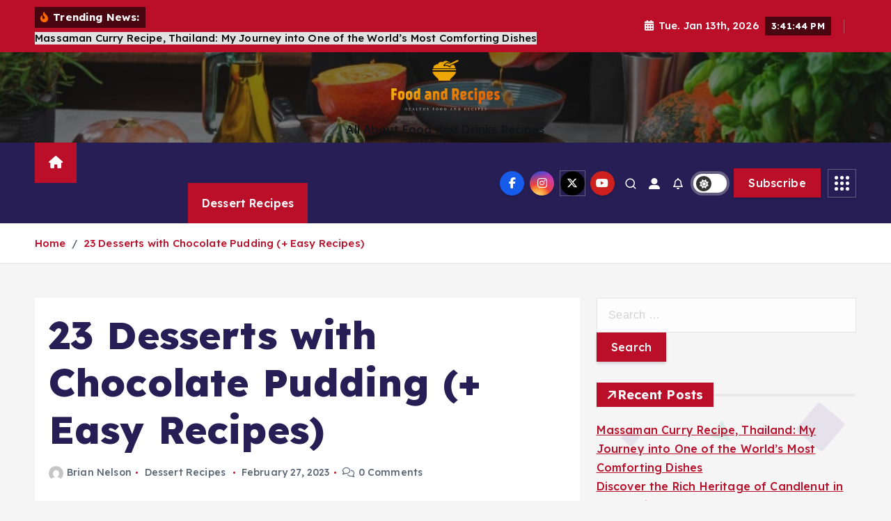

--- FILE ---
content_type: text/html; charset=UTF-8
request_url: https://foodsandrecipe.com/23-desserts-with-chocolate-pudding-easy-recipes.html
body_size: 21603
content:
<!doctype html>
<html lang="en-US">
	<head>
		<meta charset="UTF-8">
		<meta name="viewport" content="width=device-width, initial-scale=1">
		<meta http-equiv="x-ua-compatible" content="ie=edge">
		
		<link rel="profile" href="https://gmpg.org/xfn/11">
		
		<meta name='robots' content='index, follow, max-image-preview:large, max-snippet:-1, max-video-preview:-1' />

	<!-- This site is optimized with the Yoast SEO plugin v26.7 - https://yoast.com/wordpress/plugins/seo/ -->
	<title>23 Desserts with Chocolate Pudding (+ Easy Recipes) - Food and Recipes</title>
	<link rel="canonical" href="https://foodsandrecipe.com/23-desserts-with-chocolate-pudding-easy-recipes.html" />
	<meta property="og:locale" content="en_US" />
	<meta property="og:type" content="article" />
	<meta property="og:title" content="23 Desserts with Chocolate Pudding (+ Easy Recipes) - Food and Recipes" />
	<meta property="og:description" content="One of the best things in life is a sweet treat. And these desserts with chocolate pudding will surely bring sweetness to your life! From classic cookies to moist cakes&hellip;" />
	<meta property="og:url" content="https://foodsandrecipe.com/23-desserts-with-chocolate-pudding-easy-recipes.html" />
	<meta property="og:site_name" content="Food and Recipes" />
	<meta property="article:published_time" content="2023-02-27T22:51:12+00:00" />
	<meta property="og:image" content="https://insanelygoodrecipes.com/wp-content/uploads/2023/02/Sweet-Homemade-Chocolate-Parfait-with-Whipped-Cream.jpg" /><meta property="og:image" content="https://insanelygoodrecipes.com/wp-content/uploads/2023/02/Sweet-Homemade-Chocolate-Parfait-with-Whipped-Cream.jpg" />
	<meta property="og:image:width" content="1" />
	<meta property="og:image:height" content="1" />
	<meta property="og:image:type" content="image/jpeg" />
	<meta name="author" content="Brian Nelson" />
	<meta name="twitter:card" content="summary_large_image" />
	<meta name="twitter:image" content="https://insanelygoodrecipes.com/wp-content/uploads/2023/02/Sweet-Homemade-Chocolate-Parfait-with-Whipped-Cream.jpg" />
	<meta name="twitter:label1" content="Written by" />
	<meta name="twitter:data1" content="Brian Nelson" />
	<meta name="twitter:label2" content="Est. reading time" />
	<meta name="twitter:data2" content="8 minutes" />
	<script type="application/ld+json" class="yoast-schema-graph">{"@context":"https://schema.org","@graph":[{"@type":"Article","@id":"https://foodsandrecipe.com/23-desserts-with-chocolate-pudding-easy-recipes.html#article","isPartOf":{"@id":"https://foodsandrecipe.com/23-desserts-with-chocolate-pudding-easy-recipes.html"},"author":{"name":"Brian Nelson","@id":"https://foodsandrecipe.com/#/schema/person/6345556977135082d72270df3923926b"},"headline":"23 Desserts with Chocolate Pudding (+ Easy Recipes)","datePublished":"2023-02-27T22:51:12+00:00","mainEntityOfPage":{"@id":"https://foodsandrecipe.com/23-desserts-with-chocolate-pudding-easy-recipes.html"},"wordCount":1551,"publisher":{"@id":"https://foodsandrecipe.com/#organization"},"image":["https://insanelygoodrecipes.com/wp-content/uploads/2023/02/Sweet-Homemade-Chocolate-Parfait-with-Whipped-Cream.jpg"],"thumbnailUrl":"https://insanelygoodrecipes.com/wp-content/uploads/2023/02/Sweet-Homemade-Chocolate-Parfait-with-Whipped-Cream.jpg","keywords":["chocolate","Desserts","Easy","Pudding","recipes"],"articleSection":["Dessert Recipes"],"inLanguage":"en-US"},{"@type":"WebPage","@id":"https://foodsandrecipe.com/23-desserts-with-chocolate-pudding-easy-recipes.html","url":"https://foodsandrecipe.com/23-desserts-with-chocolate-pudding-easy-recipes.html","name":"23 Desserts with Chocolate Pudding (+ Easy Recipes) - Food and Recipes","isPartOf":{"@id":"https://foodsandrecipe.com/#website"},"primaryImageOfPage":"https://insanelygoodrecipes.com/wp-content/uploads/2023/02/Sweet-Homemade-Chocolate-Parfait-with-Whipped-Cream.jpg","image":["https://insanelygoodrecipes.com/wp-content/uploads/2023/02/Sweet-Homemade-Chocolate-Parfait-with-Whipped-Cream.jpg"],"thumbnailUrl":"https://insanelygoodrecipes.com/wp-content/uploads/2023/02/Sweet-Homemade-Chocolate-Parfait-with-Whipped-Cream.jpg","datePublished":"2023-02-27T22:51:12+00:00","breadcrumb":{"@id":"https://foodsandrecipe.com/23-desserts-with-chocolate-pudding-easy-recipes.html#breadcrumb"},"inLanguage":"en-US","potentialAction":[{"@type":"ReadAction","target":["https://foodsandrecipe.com/23-desserts-with-chocolate-pudding-easy-recipes.html"]}]},{"@type":"ImageObject","inLanguage":"en-US","@id":"https://foodsandrecipe.com/23-desserts-with-chocolate-pudding-easy-recipes.html#primaryimage","url":"https://insanelygoodrecipes.com/wp-content/uploads/2023/02/Sweet-Homemade-Chocolate-Parfait-with-Whipped-Cream.jpg","contentUrl":"https://insanelygoodrecipes.com/wp-content/uploads/2023/02/Sweet-Homemade-Chocolate-Parfait-with-Whipped-Cream.jpg","caption":"23 Desserts with Chocolate Pudding (+ Easy Recipes)"},{"@type":"BreadcrumbList","@id":"https://foodsandrecipe.com/23-desserts-with-chocolate-pudding-easy-recipes.html#breadcrumb","itemListElement":[{"@type":"ListItem","position":1,"name":"Home","item":"https://foodsandrecipe.com/"},{"@type":"ListItem","position":2,"name":"23 Desserts with Chocolate Pudding (+ Easy Recipes)"}]},{"@type":"WebSite","@id":"https://foodsandrecipe.com/#website","url":"https://foodsandrecipe.com/","name":"Food and Recipes","description":"All About Food And Drinks Recipes","publisher":{"@id":"https://foodsandrecipe.com/#organization"},"alternateName":"Food and Recipes","potentialAction":[{"@type":"SearchAction","target":{"@type":"EntryPoint","urlTemplate":"https://foodsandrecipe.com/?s={search_term_string}"},"query-input":{"@type":"PropertyValueSpecification","valueRequired":true,"valueName":"search_term_string"}}],"inLanguage":"en-US"},{"@type":"Organization","@id":"https://foodsandrecipe.com/#organization","name":"Food and Recipes","url":"https://foodsandrecipe.com/","logo":{"@type":"ImageObject","inLanguage":"en-US","@id":"https://foodsandrecipe.com/#/schema/logo/image/","url":"https://foodsandrecipe.com/wp-content/uploads/2022/12/cropped-defaul1t-1.png","contentUrl":"https://foodsandrecipe.com/wp-content/uploads/2022/12/cropped-defaul1t-1.png","width":1000,"height":492,"caption":"Food and Recipes"},"image":{"@id":"https://foodsandrecipe.com/#/schema/logo/image/"}},{"@type":"Person","@id":"https://foodsandrecipe.com/#/schema/person/6345556977135082d72270df3923926b","name":"Brian Nelson","image":{"@type":"ImageObject","inLanguage":"en-US","@id":"https://foodsandrecipe.com/#/schema/person/image/","url":"https://secure.gravatar.com/avatar/a94ef25eb397ed20d8bb31fbfa4d91f54b2232f5f5d0efe50cc1c65c5ab29634?s=96&d=mm&r=g","contentUrl":"https://secure.gravatar.com/avatar/a94ef25eb397ed20d8bb31fbfa4d91f54b2232f5f5d0efe50cc1c65c5ab29634?s=96&d=mm&r=g","caption":"Brian Nelson"},"url":"https://foodsandrecipe.com/author/brian-nelson"}]}</script>
	<!-- / Yoast SEO plugin. -->


<link rel='dns-prefetch' href='//www.googletagmanager.com' />
<link rel="alternate" type="application/rss+xml" title="Food and Recipes &raquo; Feed" href="https://foodsandrecipe.com/feed" />
<link rel="alternate" title="oEmbed (JSON)" type="application/json+oembed" href="https://foodsandrecipe.com/wp-json/oembed/1.0/embed?url=https%3A%2F%2Ffoodsandrecipe.com%2F23-desserts-with-chocolate-pudding-easy-recipes.html" />
<link rel="alternate" title="oEmbed (XML)" type="text/xml+oembed" href="https://foodsandrecipe.com/wp-json/oembed/1.0/embed?url=https%3A%2F%2Ffoodsandrecipe.com%2F23-desserts-with-chocolate-pudding-easy-recipes.html&#038;format=xml" />
<style id='wp-img-auto-sizes-contain-inline-css' type='text/css'>
img:is([sizes=auto i],[sizes^="auto," i]){contain-intrinsic-size:3000px 1500px}
/*# sourceURL=wp-img-auto-sizes-contain-inline-css */
</style>

<style id='wp-emoji-styles-inline-css' type='text/css'>

	img.wp-smiley, img.emoji {
		display: inline !important;
		border: none !important;
		box-shadow: none !important;
		height: 1em !important;
		width: 1em !important;
		margin: 0 0.07em !important;
		vertical-align: -0.1em !important;
		background: none !important;
		padding: 0 !important;
	}
/*# sourceURL=wp-emoji-styles-inline-css */
</style>
<link rel='stylesheet' id='wp-block-library-css' href='https://foodsandrecipe.com/wp-includes/css/dist/block-library/style.min.css?ver=6.9' type='text/css' media='all' />
<style id='global-styles-inline-css' type='text/css'>
:root{--wp--preset--aspect-ratio--square: 1;--wp--preset--aspect-ratio--4-3: 4/3;--wp--preset--aspect-ratio--3-4: 3/4;--wp--preset--aspect-ratio--3-2: 3/2;--wp--preset--aspect-ratio--2-3: 2/3;--wp--preset--aspect-ratio--16-9: 16/9;--wp--preset--aspect-ratio--9-16: 9/16;--wp--preset--color--black: #000000;--wp--preset--color--cyan-bluish-gray: #abb8c3;--wp--preset--color--white: #ffffff;--wp--preset--color--pale-pink: #f78da7;--wp--preset--color--vivid-red: #cf2e2e;--wp--preset--color--luminous-vivid-orange: #ff6900;--wp--preset--color--luminous-vivid-amber: #fcb900;--wp--preset--color--light-green-cyan: #7bdcb5;--wp--preset--color--vivid-green-cyan: #00d084;--wp--preset--color--pale-cyan-blue: #8ed1fc;--wp--preset--color--vivid-cyan-blue: #0693e3;--wp--preset--color--vivid-purple: #9b51e0;--wp--preset--gradient--vivid-cyan-blue-to-vivid-purple: linear-gradient(135deg,rgb(6,147,227) 0%,rgb(155,81,224) 100%);--wp--preset--gradient--light-green-cyan-to-vivid-green-cyan: linear-gradient(135deg,rgb(122,220,180) 0%,rgb(0,208,130) 100%);--wp--preset--gradient--luminous-vivid-amber-to-luminous-vivid-orange: linear-gradient(135deg,rgb(252,185,0) 0%,rgb(255,105,0) 100%);--wp--preset--gradient--luminous-vivid-orange-to-vivid-red: linear-gradient(135deg,rgb(255,105,0) 0%,rgb(207,46,46) 100%);--wp--preset--gradient--very-light-gray-to-cyan-bluish-gray: linear-gradient(135deg,rgb(238,238,238) 0%,rgb(169,184,195) 100%);--wp--preset--gradient--cool-to-warm-spectrum: linear-gradient(135deg,rgb(74,234,220) 0%,rgb(151,120,209) 20%,rgb(207,42,186) 40%,rgb(238,44,130) 60%,rgb(251,105,98) 80%,rgb(254,248,76) 100%);--wp--preset--gradient--blush-light-purple: linear-gradient(135deg,rgb(255,206,236) 0%,rgb(152,150,240) 100%);--wp--preset--gradient--blush-bordeaux: linear-gradient(135deg,rgb(254,205,165) 0%,rgb(254,45,45) 50%,rgb(107,0,62) 100%);--wp--preset--gradient--luminous-dusk: linear-gradient(135deg,rgb(255,203,112) 0%,rgb(199,81,192) 50%,rgb(65,88,208) 100%);--wp--preset--gradient--pale-ocean: linear-gradient(135deg,rgb(255,245,203) 0%,rgb(182,227,212) 50%,rgb(51,167,181) 100%);--wp--preset--gradient--electric-grass: linear-gradient(135deg,rgb(202,248,128) 0%,rgb(113,206,126) 100%);--wp--preset--gradient--midnight: linear-gradient(135deg,rgb(2,3,129) 0%,rgb(40,116,252) 100%);--wp--preset--font-size--small: 13px;--wp--preset--font-size--medium: 20px;--wp--preset--font-size--large: 36px;--wp--preset--font-size--x-large: 42px;--wp--preset--spacing--20: 0.44rem;--wp--preset--spacing--30: 0.67rem;--wp--preset--spacing--40: 1rem;--wp--preset--spacing--50: 1.5rem;--wp--preset--spacing--60: 2.25rem;--wp--preset--spacing--70: 3.38rem;--wp--preset--spacing--80: 5.06rem;--wp--preset--shadow--natural: 6px 6px 9px rgba(0, 0, 0, 0.2);--wp--preset--shadow--deep: 12px 12px 50px rgba(0, 0, 0, 0.4);--wp--preset--shadow--sharp: 6px 6px 0px rgba(0, 0, 0, 0.2);--wp--preset--shadow--outlined: 6px 6px 0px -3px rgb(255, 255, 255), 6px 6px rgb(0, 0, 0);--wp--preset--shadow--crisp: 6px 6px 0px rgb(0, 0, 0);}:where(.is-layout-flex){gap: 0.5em;}:where(.is-layout-grid){gap: 0.5em;}body .is-layout-flex{display: flex;}.is-layout-flex{flex-wrap: wrap;align-items: center;}.is-layout-flex > :is(*, div){margin: 0;}body .is-layout-grid{display: grid;}.is-layout-grid > :is(*, div){margin: 0;}:where(.wp-block-columns.is-layout-flex){gap: 2em;}:where(.wp-block-columns.is-layout-grid){gap: 2em;}:where(.wp-block-post-template.is-layout-flex){gap: 1.25em;}:where(.wp-block-post-template.is-layout-grid){gap: 1.25em;}.has-black-color{color: var(--wp--preset--color--black) !important;}.has-cyan-bluish-gray-color{color: var(--wp--preset--color--cyan-bluish-gray) !important;}.has-white-color{color: var(--wp--preset--color--white) !important;}.has-pale-pink-color{color: var(--wp--preset--color--pale-pink) !important;}.has-vivid-red-color{color: var(--wp--preset--color--vivid-red) !important;}.has-luminous-vivid-orange-color{color: var(--wp--preset--color--luminous-vivid-orange) !important;}.has-luminous-vivid-amber-color{color: var(--wp--preset--color--luminous-vivid-amber) !important;}.has-light-green-cyan-color{color: var(--wp--preset--color--light-green-cyan) !important;}.has-vivid-green-cyan-color{color: var(--wp--preset--color--vivid-green-cyan) !important;}.has-pale-cyan-blue-color{color: var(--wp--preset--color--pale-cyan-blue) !important;}.has-vivid-cyan-blue-color{color: var(--wp--preset--color--vivid-cyan-blue) !important;}.has-vivid-purple-color{color: var(--wp--preset--color--vivid-purple) !important;}.has-black-background-color{background-color: var(--wp--preset--color--black) !important;}.has-cyan-bluish-gray-background-color{background-color: var(--wp--preset--color--cyan-bluish-gray) !important;}.has-white-background-color{background-color: var(--wp--preset--color--white) !important;}.has-pale-pink-background-color{background-color: var(--wp--preset--color--pale-pink) !important;}.has-vivid-red-background-color{background-color: var(--wp--preset--color--vivid-red) !important;}.has-luminous-vivid-orange-background-color{background-color: var(--wp--preset--color--luminous-vivid-orange) !important;}.has-luminous-vivid-amber-background-color{background-color: var(--wp--preset--color--luminous-vivid-amber) !important;}.has-light-green-cyan-background-color{background-color: var(--wp--preset--color--light-green-cyan) !important;}.has-vivid-green-cyan-background-color{background-color: var(--wp--preset--color--vivid-green-cyan) !important;}.has-pale-cyan-blue-background-color{background-color: var(--wp--preset--color--pale-cyan-blue) !important;}.has-vivid-cyan-blue-background-color{background-color: var(--wp--preset--color--vivid-cyan-blue) !important;}.has-vivid-purple-background-color{background-color: var(--wp--preset--color--vivid-purple) !important;}.has-black-border-color{border-color: var(--wp--preset--color--black) !important;}.has-cyan-bluish-gray-border-color{border-color: var(--wp--preset--color--cyan-bluish-gray) !important;}.has-white-border-color{border-color: var(--wp--preset--color--white) !important;}.has-pale-pink-border-color{border-color: var(--wp--preset--color--pale-pink) !important;}.has-vivid-red-border-color{border-color: var(--wp--preset--color--vivid-red) !important;}.has-luminous-vivid-orange-border-color{border-color: var(--wp--preset--color--luminous-vivid-orange) !important;}.has-luminous-vivid-amber-border-color{border-color: var(--wp--preset--color--luminous-vivid-amber) !important;}.has-light-green-cyan-border-color{border-color: var(--wp--preset--color--light-green-cyan) !important;}.has-vivid-green-cyan-border-color{border-color: var(--wp--preset--color--vivid-green-cyan) !important;}.has-pale-cyan-blue-border-color{border-color: var(--wp--preset--color--pale-cyan-blue) !important;}.has-vivid-cyan-blue-border-color{border-color: var(--wp--preset--color--vivid-cyan-blue) !important;}.has-vivid-purple-border-color{border-color: var(--wp--preset--color--vivid-purple) !important;}.has-vivid-cyan-blue-to-vivid-purple-gradient-background{background: var(--wp--preset--gradient--vivid-cyan-blue-to-vivid-purple) !important;}.has-light-green-cyan-to-vivid-green-cyan-gradient-background{background: var(--wp--preset--gradient--light-green-cyan-to-vivid-green-cyan) !important;}.has-luminous-vivid-amber-to-luminous-vivid-orange-gradient-background{background: var(--wp--preset--gradient--luminous-vivid-amber-to-luminous-vivid-orange) !important;}.has-luminous-vivid-orange-to-vivid-red-gradient-background{background: var(--wp--preset--gradient--luminous-vivid-orange-to-vivid-red) !important;}.has-very-light-gray-to-cyan-bluish-gray-gradient-background{background: var(--wp--preset--gradient--very-light-gray-to-cyan-bluish-gray) !important;}.has-cool-to-warm-spectrum-gradient-background{background: var(--wp--preset--gradient--cool-to-warm-spectrum) !important;}.has-blush-light-purple-gradient-background{background: var(--wp--preset--gradient--blush-light-purple) !important;}.has-blush-bordeaux-gradient-background{background: var(--wp--preset--gradient--blush-bordeaux) !important;}.has-luminous-dusk-gradient-background{background: var(--wp--preset--gradient--luminous-dusk) !important;}.has-pale-ocean-gradient-background{background: var(--wp--preset--gradient--pale-ocean) !important;}.has-electric-grass-gradient-background{background: var(--wp--preset--gradient--electric-grass) !important;}.has-midnight-gradient-background{background: var(--wp--preset--gradient--midnight) !important;}.has-small-font-size{font-size: var(--wp--preset--font-size--small) !important;}.has-medium-font-size{font-size: var(--wp--preset--font-size--medium) !important;}.has-large-font-size{font-size: var(--wp--preset--font-size--large) !important;}.has-x-large-font-size{font-size: var(--wp--preset--font-size--x-large) !important;}
/*# sourceURL=global-styles-inline-css */
</style>

<style id='classic-theme-styles-inline-css' type='text/css'>
/*! This file is auto-generated */
.wp-block-button__link{color:#fff;background-color:#32373c;border-radius:9999px;box-shadow:none;text-decoration:none;padding:calc(.667em + 2px) calc(1.333em + 2px);font-size:1.125em}.wp-block-file__button{background:#32373c;color:#fff;text-decoration:none}
/*# sourceURL=/wp-includes/css/classic-themes.min.css */
</style>
<link rel='stylesheet' id='slick-css' href='https://foodsandrecipe.com/wp-content/themes/newsmunch/assets/vendors/css/slick.css?ver=6.9' type='text/css' media='all' />
<link rel='stylesheet' id='all-css-css' href='https://foodsandrecipe.com/wp-content/themes/newsmunch/assets/vendors/css/all.min.css?ver=6.9' type='text/css' media='all' />
<link rel='stylesheet' id='animate-css' href='https://foodsandrecipe.com/wp-content/themes/newsmunch/assets/vendors/css/animate.min.css?ver=6.9' type='text/css' media='all' />
<link rel='stylesheet' id='newsmunch-core-css' href='https://foodsandrecipe.com/wp-content/themes/newsmunch/assets/css/core.css?ver=6.9' type='text/css' media='all' />
<link rel='stylesheet' id='newsmunch-theme-css' href='https://foodsandrecipe.com/wp-content/themes/newsmunch/assets/css/themes.css?ver=6.9' type='text/css' media='all' />
<link rel='stylesheet' id='newsmunch-woocommerce-css' href='https://foodsandrecipe.com/wp-content/themes/newsmunch/assets/css/woo-styles.css?ver=6.9' type='text/css' media='all' />
<link rel='stylesheet' id='newsmunch-dark-css' href='https://foodsandrecipe.com/wp-content/themes/newsmunch/assets/css/dark.css?ver=6.9' type='text/css' media='all' />
<link rel='stylesheet' id='newsmunch-responsive-css' href='https://foodsandrecipe.com/wp-content/themes/newsmunch/assets/css/responsive.css?ver=6.9' type='text/css' media='all' />
<link rel='stylesheet' id='newsmunch-style-css' href='https://foodsandrecipe.com/wp-content/themes/newsalert/style.css?ver=6.9' type='text/css' media='all' />
<style id='newsmunch-style-inline-css' type='text/css'>
.dt-container-md,.dt__slider-main .owl-dots {
						max-width: 2000px;
					}
	@media (min-width: 992px) {#dt-main {
					max-width:67%;
					flex-basis:67%;
				}
#dt-sidebar {
					max-width:33%;
					flex-basis:33%;
				}}

/*# sourceURL=newsmunch-style-inline-css */
</style>
<link rel='stylesheet' id='newsmunch-google-fonts-css' href='https://foodsandrecipe.com/wp-content/fonts/5a32a73e0b00cc3cfd95828a7e19ea58.css' type='text/css' media='all' />
<link rel='stylesheet' id='newsalert-parent-theme-style-css' href='https://foodsandrecipe.com/wp-content/themes/newsmunch/style.css?ver=6.9' type='text/css' media='all' />
<script type="text/javascript" src="https://foodsandrecipe.com/wp-includes/js/jquery/jquery.min.js?ver=3.7.1" id="jquery-core-js"></script>
<script type="text/javascript" src="https://foodsandrecipe.com/wp-includes/js/jquery/jquery-migrate.min.js?ver=3.4.1" id="jquery-migrate-js"></script>
<script type="text/javascript" src="https://foodsandrecipe.com/wp-content/themes/newsmunch/assets/vendors/js/slick.min.js?ver=1" id="slick-js"></script>

<!-- Google tag (gtag.js) snippet added by Site Kit -->
<!-- Google Analytics snippet added by Site Kit -->
<script type="text/javascript" src="https://www.googletagmanager.com/gtag/js?id=GT-PHCDB8D7" id="google_gtagjs-js" async></script>
<script type="text/javascript" id="google_gtagjs-js-after">
/* <![CDATA[ */
window.dataLayer = window.dataLayer || [];function gtag(){dataLayer.push(arguments);}
gtag("set","linker",{"domains":["foodsandrecipe.com"]});
gtag("js", new Date());
gtag("set", "developer_id.dZTNiMT", true);
gtag("config", "GT-PHCDB8D7");
 window._googlesitekit = window._googlesitekit || {}; window._googlesitekit.throttledEvents = []; window._googlesitekit.gtagEvent = (name, data) => { var key = JSON.stringify( { name, data } ); if ( !! window._googlesitekit.throttledEvents[ key ] ) { return; } window._googlesitekit.throttledEvents[ key ] = true; setTimeout( () => { delete window._googlesitekit.throttledEvents[ key ]; }, 5 ); gtag( "event", name, { ...data, event_source: "site-kit" } ); }; 
//# sourceURL=google_gtagjs-js-after
/* ]]> */
</script>
<link rel="https://api.w.org/" href="https://foodsandrecipe.com/wp-json/" /><link rel="alternate" title="JSON" type="application/json" href="https://foodsandrecipe.com/wp-json/wp/v2/posts/1977" /><link rel="EditURI" type="application/rsd+xml" title="RSD" href="https://foodsandrecipe.com/xmlrpc.php?rsd" />
<meta name="generator" content="WordPress 6.9" />
<link rel='shortlink' href='https://foodsandrecipe.com/?p=1977' />
<meta name="generator" content="Site Kit by Google 1.168.0" />	<style type="text/css">
			body header .site--logo .site--title,
		body header .site--logo .site--description {
			color: #121418;
		}
		</style>
	<link rel="icon" href="https://foodsandrecipe.com/wp-content/uploads/2023/07/cropped-foods-32x32.jpg" sizes="32x32" />
<link rel="icon" href="https://foodsandrecipe.com/wp-content/uploads/2023/07/cropped-foods-192x192.jpg" sizes="192x192" />
<link rel="apple-touch-icon" href="https://foodsandrecipe.com/wp-content/uploads/2023/07/cropped-foods-180x180.jpg" />
<meta name="msapplication-TileImage" content="https://foodsandrecipe.com/wp-content/uploads/2023/07/cropped-foods-270x270.jpg" />

<!-- FIFU:jsonld:begin -->
<script type="application/ld+json">{"@context":"https://schema.org","@graph":[{"@type":"ImageObject","@id":"https://insanelygoodrecipes.com/wp-content/uploads/2023/02/Sweet-Homemade-Chocolate-Parfait-with-Whipped-Cream.jpg","url":"https://insanelygoodrecipes.com/wp-content/uploads/2023/02/Sweet-Homemade-Chocolate-Parfait-with-Whipped-Cream.jpg","contentUrl":"https://insanelygoodrecipes.com/wp-content/uploads/2023/02/Sweet-Homemade-Chocolate-Parfait-with-Whipped-Cream.jpg","mainEntityOfPage":"https://foodsandrecipe.com/23-desserts-with-chocolate-pudding-easy-recipes.html"}]}</script>
<!-- FIFU:jsonld:end -->
	<link rel="preload" as="image" href="https://insanelygoodrecipes.com/wp-content/uploads/2023/02/Sweet-Homemade-Chocolate-Parfait-with-Whipped-Cream.jpg"><link rel="preload" as="image" href="https://foodsandrecipe.com/wp-content/uploads/2024/11/Elevate-Your-Wedding-Menu-With-Expert-Wine-Pairings.jpg"><link rel="preload" as="image" href="https://foodsandrecipe.com/wp-content/uploads/2023/10/wet-martini.jpg"><link rel="preload" as="image" href="https://foodsandrecipe.com/wp-content/uploads/2023/09/Choosing-the-Perfect-Wooden-Wine-Rack-for-Your-Home.jpg"><link rel="preload" as="image" href="https://foodsandrecipe.com/wp-content/uploads/2023/07/The-Ultimate-Guide-to-Obtaining-a-Liquor-License.jpg"><link rel="preload" as="image" href="https://hips.hearstapps.com/hmg-prod/images/prince-charles-prince-of-wales-camilla-duchess-of-cornwall-news-photo-1680891935.jpg?crop=1.00xw:0.699xh;0,0&#038;resize=1200:*"><link rel="preload" as="image" href="https://www.washingtonpost.com/wp-apps/imrs.php?src=https://arc-anglerfish-washpost-prod-washpost.s3.amazonaws.com/public/LA7SWC4ELT47QAHN75XG5QRXMQ.jpg&#038;w=1440"></head>







<body class="wp-singular post-template-default single single-post postid-1977 single-format-standard wp-custom-logo wp-theme-newsmunch wp-child-theme-newsalert newsalert dt-section--title-five sticky-header sticky-sidebar btn--effect-one">
	 <div class="dt_readingbar-wrapper">
        <div class="dt_readingbar"></div>
    </div>
	<div id="page" class="site">
		<a class="skip-link screen-reader-text" href="#content">Skip to content</a>
	
	<header id="dt_header" class="dt_header header--four menu_active-three">
	<div class="dt_header-inner">
					<div class="dt_header-topbar dt-d-lg-block dt-d-none">
					<div class="dt-container-md">
		<div class="dt-row">
			<div class="dt-col-lg-7 dt-col-12">
				<div class="dt_header-wrap left">
							<div class="widget dt-news-headline">
							<strong class="dt-news-heading"><i class="fas fa-fire-alt"></i> Trending News:</strong>
						<span class="dt_heading dt_heading_2">
				<span class="dt_heading_inner">
					<b class="is_on">Massaman Curry Recipe, Thailand: My Journey into One of the World’s Most Comforting Dishes</b><b class="">Discover the Rich Heritage of Candlenut in Indonesia</b><b class="">10 Amazing Health Benefits of Cooking with Coconut Oil</b><b class="">How to Tell If Sashimi Is Fresh: Tips from the Experts</b><b class="">LensaKuliner.com: Exploring Indonesia’s Flavors Through a Digital Lens</b><b class="">A Gentle Reset After Mental Fatigue</b><b class="">How to Make Homemade Pizza &#038; The Best Pizza Dough Recipe</b><b class="">Utilizing The Power Of Metrics To Enhance Restaurant Efficiency And Profitability</b><b class="">Elevate Your Wedding Menu With Expert Wine Pairings</b><b class="">Restaurant Germs: Improving Cleaning Practices For Commonly Contaminated Surfaces</b><b class="">Highway 79 Culinary Delights: A Taste of Waurika&#8217;s Finest Seafood</b><b class="">Cooking with Wine: Techniques, Tips, and Pairings</b><b class="">How Your Shopping Choices Affect The Environment</b><b class="">Reimagining Willy Wonka: A Modern Twist on Chocolate Making</b><b class="">Speed Serves: How Quick Drive-Thru Service Boosts Profits</b><b class="">Delicious Spaghetti Bolognese Recipes: A Culinary Journey</b><b class="">Side Dish Showdown: Pairing Perfection at Huntsville&#8217;s Best BBQ Restaurants</b><b class="">The Heart of Italian Cuisine: Classic Dishes Every Foodie Must Try in Miami</b><b class="">The Art of Crafting the Perfect Wet Martini</b><b class="">Choosing the Perfect Wooden Wine Rack for Your Home: A Comprehensive Guide</b><b class="">5 Reasons Why Pizza Restaurants Are the Best For Dining</b><b class="">The Ultimate Guide to Obtaining a Liquor License</b><b class="">The Art of Presentation</b><b class="">The Ultimate Guide to Writing Compelling Restaurant Reviews</b><b class="">10 breakfast and brunch recipes that work for any time of day | National News</b><b class="">11 top-rated Amazon kitchen tools under $25</b><b class="">10 Tips to Finish Cooking for Shabbos (Even for a Crowd) Before Friday</b><b class="">Almond milk benefits for people with sensitive gut</b><b class="">Marcus Samuelsson bridges the gap between food and culture</b><b class="">10 Best Food Dishes To Make In Sun Haven</b><b class="">Ridiculous Revel Bars Recipe: If Oatmeal Cookies, Fudge &#038; Brownies Had a Baby | Desserts</b><b class="">7 Gourmet Insect Dishes From Around the World</b><b class="">14 Best Food and Drink Coronation Recipes</b><b class="">11 best Amazon kitchen tools under $25</b><b class="">Outdoors with Luke: Luke shares outdoor cooking tips | Sports</b><b class="">The best healthy foods to eat for breakfast</b><b class="">At the intersection of food and culture</b><b class="">Freezer Meals: How Long Does Food Actually Keep?</b><b class="">Abra Berens&#8217; Strawberry Sundae Recipe Review</b><b class="">3 spicy margarita recipes for drinking in warmer weather</b><b class="">28 best Amazon organization products for your home</b><b class="">I am a Gordon Ramsay&#8217;s Next Level Chef contestant- here are my secret tips and tricks for success on the cooking show</b><b class="">Virginia Sole-Smith on Kids, Weight, and Healthy Eating</b><b class="">New Restaurant Will Link Himalayan Food, Culture, Art, Religion</b><b class="">People Are Sharing The Budget Meals That Get Them Through When They&#8217;re Low On Funds</b><b class="">A one-bowl almond cake recipe that&#8217;s nutty and not too sweet</b><b class="">Recipes from around the world</b><b class="">Coffee Talk Episode 2 drink recipe list and how to unlock all special drinks in Hibiscus and Butterfly</b><b class="">Mild Buffalo Sauce | Everyday Family Cooking</b><b class="">National Cannabis Festival features 2 Chainz, policy, food and culture</b><b class="">Get recipes from Steven Satterfield&#8217;s &#8216;Vegetable Revelations&#8217;</b><b class="">75 Spring Pie Recipes That Outshine Every Other Dessert Option</b><b class="">World Liver Day 2023: 6 amazing recipes to reverse fatty liver</b><b class="">ChatGPT’s Cocktail Recipes Are ‘Actually Very, Very Good’</b><b class="">The best cheap kitchen gadgets in 2023</b><b class="">Tips For Barbecue Cooking While on Charter</b><b class="">How can we make our brains prefer healthy food? &#8211; study</b><b class="">Meals for two (or more) made with pantry, refrigerator staples</b><b class="">Cacio e pepe mac and cheese recipe with a sweet summer granita dessert</b><b class="">3 Mai Tai Recipes That Put a Bitter Spin on the Trader Vic Drink</b><b class="">Cajun Corn on the Cob</b><b class="">How to Lose Weight by Eating More, According to Dietitians</b><b class="">BSI puts focus on food safety culture with new guidance</b><b class="">7 Day Healthy Meal Plan (April 17-23)</b><b class="">When Is Eid-Al-Fitr? Significance Of Meethi Eid And 5 Special Dessert Recipes</b><b class="">53 recipes everyone should know how to cook</b><b class="">18 Best Tequila Cocktails To Make At Home</b><b class="">Best kitchen utensil sets 2023: Silicone and wooden cooking utensils</b><b class="">Ninja Foodi French Fries | Everyday Family Cooking</b><b class="">Dr Michael Mosley’s tips on how to lose weight in winter</b><b class="">What 5 ridiculous &#8220;woke food&#8221; boycotts can tell us about the GOP&#8217;s culture war</b><b class="">Simple breakfast for dinner beef-inspired recipes!</b><b class="">Our Best Fancy Dessert Recipes</b><b class="">Stop Cooking These 10 Foods in Your Instant Pot ASAP</b><b class="">If healthy eating extends our lifespan, why aren’t we forced to do it? | Science &#038; Tech</b><b class="">Food Safety Summit keynote address to cover risk culture</b><b class="">Pascale’s Kitchen: A walk down memory lane</b><b class="">Classic Raspberry Pie Recipe | The Recipe Critic</b><b class="">Why ‘Water Recipes’ Are Taking Over TikTok</b><b class="">Advice | Quiz: Are you taking good care of your cast-iron skillet? Test your IQ.</b><b class="">What to Eat This Week. Healthy Meal Plan for April 17, 2023</b><b class="">Why Flavored Water Recipes Are Trending on TikTok</b><b class="">This Hanky Panky Recipe Puts a Spicy Twist on the Fernet Drink</b><b class="">This Insightful TikTok Reveals a Potato Peeler Hack</b><b class="">Cooking Tips: 7 Easy Ways To Give Your Snacks A Crispy Coating</b><b class="">Positive food safety culture that prioritizes people &#8220;key to reducing risk of contamination or recalls&#8221;</b><b class="">Lexy Rogers&#8217; not-from-Philly cheesesteak recipe</b><b class="">This Is Amitabh Bachchans Favourite Dessert And We Have The Recipe</b><b class="">Cooking Tips: Learn How To Make Perfectly Fluffy And Soft French Toast With These 6 Tips</b><b class="">1 in 3 Californians would qualify for program</b><b class="">David Chang headlines USC Annenberg’s 2023 commencement ceremony</b><b class="">Recipe: Half-hour pudding, like Mom used to make</b><b class="">Want A Refreshing Fruity Summer Drink? Try This Delicious Kharbuja Sharbat</b><b class="">The Sims 4: Cooking Recipes Guide</b><b class="">Becoming a flexitarian: the latest in healthy eating</b><b class="">Leftover Easter sweets can be used to make Peanut Butter Fingers</b><b class="">4 dessert recipes you can try this Ramadan</b><b class="">How to Keep Your Food Display Cases Clean and Sanitary</b><b class="">Air Fryer Pork Chops With Flour</b><b class="">The BoF Podcast | Asma Khan and Judy Joo Discuss How Food Can Be a Vehicle for Tolerance and Cross-Cultural Sharing</b>				</span>
			</span>
		</div>
					</div>
			</div>
			<div class="dt-col-lg-5 dt-col-12">
				<div class="dt_header-wrap right">
							<div class="widget dt-current-date">
							<span>
					<i class="fas fa-calendar-alt"></i> 
					Tue. Jan 13th, 2026 				</span>
										<span id="dt-time" class="dt-time"></span>
				
		</div>
								<div class="widget dt-weather">
			<div class="cities"></div>
		</div>
					</div>
			</div>
		</div>
	</div>
				</div>
				<div class="dt_header-navwrapper">
			<div class="dt_header-navwrapperinner">
				<!--=== / Start: DT_Navbar / === -->
				<div class="dt_navbar dt-d-none dt-d-lg-block">
					<div class="dt_navbar-wrapper is--sticky">
						<div class="dt_navbar-inner data-bg-image"  data-bg-image="https://foodsandrecipe.com/wp-content/uploads/2022/12/cropped-foodandrepics.jpg">
							<div class="dt-container-md">
								<div class="dt-row">                                        
									<div class="dt-col-md"></div>
									<div class="dt-col-md">
										<div class="site--logo">
											<a href="https://foodsandrecipe.com/" class="custom-logo-link" rel="home"><img width="1000" height="492" src="https://foodsandrecipe.com/wp-content/uploads/2022/12/cropped-defaul1t-1.png" class="custom-logo" alt="Food and Recipes" decoding="async" fetchpriority="high" srcset="https://foodsandrecipe.com/wp-content/uploads/2022/12/cropped-defaul1t-1.png 1000w, https://foodsandrecipe.com/wp-content/uploads/2022/12/cropped-defaul1t-1-300x148.png 300w, https://foodsandrecipe.com/wp-content/uploads/2022/12/cropped-defaul1t-1-768x378.png 768w" sizes="(max-width: 1000px) 100vw, 1000px" /></a>						<p class="site--description">All About Food And Drinks Recipes</p>
												</div>
									</div>
									<div class="dt-col-md"></div>
								</div>
							</div>
						</div>
						<div class="dt_navbar-menus">
							<div class="dt-container-md">
								<div class="dt-row">
									<div class="dt-col-12">										
										<div class="dt_navbar-menu">
											<nav class="dt_navbar-nav">
																								<span class="dt_home-icon"><a href="https://foodsandrecipe.com" class="nav-link" aria-current="page"><i class="fas fa-home"></i></a></span>
												<ul id="menu-top-menu" class="dt_navbar-mainmenu"><li itemscope="itemscope" itemtype="https://www.schema.org/SiteNavigationElement" id="menu-item-104" class="menu-item menu-item-type-taxonomy menu-item-object-category menu-item-104 menu-item"><a title="Food Recipes" href="https://foodsandrecipe.com/category/food-recipes" class="nav-link">Food Recipes</a></li>
<li itemscope="itemscope" itemtype="https://www.schema.org/SiteNavigationElement" id="menu-item-105" class="menu-item menu-item-type-taxonomy menu-item-object-category menu-item-105 menu-item"><a title="Healthy Food" href="https://foodsandrecipe.com/category/healthy-food" class="nav-link">Healthy Food</a></li>
<li itemscope="itemscope" itemtype="https://www.schema.org/SiteNavigationElement" id="menu-item-106" class="menu-item menu-item-type-taxonomy menu-item-object-category menu-item-106 menu-item"><a title="Cooking Tips" href="https://foodsandrecipe.com/category/cooking-tips" class="nav-link">Cooking Tips</a></li>
<li itemscope="itemscope" itemtype="https://www.schema.org/SiteNavigationElement" id="menu-item-107" class="menu-item menu-item-type-taxonomy menu-item-object-category menu-item-107 menu-item"><a title="Food &amp; Culture" href="https://foodsandrecipe.com/category/food-culture" class="nav-link">Food &amp; Culture</a></li>
<li itemscope="itemscope" itemtype="https://www.schema.org/SiteNavigationElement" id="menu-item-108" class="menu-item menu-item-type-taxonomy menu-item-object-category menu-item-108 menu-item"><a title="Kitchen Tools" href="https://foodsandrecipe.com/category/kitchen-tools" class="nav-link">Kitchen Tools</a></li>
<li itemscope="itemscope" itemtype="https://www.schema.org/SiteNavigationElement" id="menu-item-35" class="menu-item menu-item-type-taxonomy menu-item-object-category current-post-ancestor current-menu-parent current-post-parent active menu-item-35 menu-item"><a title="Dessert Recipes" href="https://foodsandrecipe.com/category/dessert-recipes" class="nav-link">Dessert Recipes</a></li>
<li itemscope="itemscope" itemtype="https://www.schema.org/SiteNavigationElement" id="menu-item-103" class="menu-item menu-item-type-post_type menu-item-object-page menu-item-has-children dropdown menu-item-103 menu-item"><a title="About Us" href="https://foodsandrecipe.com/about-us" class="nav-link">About Us</a>
<span class='dt_mobilenav-dropdown-toggle'><button type='button' class='fa fa-angle-right' aria-label='Mobile Dropdown Toggle'></button></span><ul class="dropdown-menu"  role="menu">
	<li itemscope="itemscope" itemtype="https://www.schema.org/SiteNavigationElement" id="menu-item-31" class="menu-item menu-item-type-post_type menu-item-object-page menu-item-31 menu-item"><a title="Advertise Here" href="https://foodsandrecipe.com/advertise-here" class="dropdown-item">Advertise Here</a></li>
	<li itemscope="itemscope" itemtype="https://www.schema.org/SiteNavigationElement" id="menu-item-32" class="menu-item menu-item-type-post_type menu-item-object-page menu-item-32 menu-item"><a title="Contact Us" href="https://foodsandrecipe.com/contact-us" class="dropdown-item">Contact Us</a></li>
	<li itemscope="itemscope" itemtype="https://www.schema.org/SiteNavigationElement" id="menu-item-33" class="menu-item menu-item-type-post_type menu-item-object-page menu-item-privacy-policy menu-item-33 menu-item"><a title="Privacy Policy" href="https://foodsandrecipe.com/privacy-policy" class="dropdown-item">Privacy Policy</a></li>
	<li itemscope="itemscope" itemtype="https://www.schema.org/SiteNavigationElement" id="menu-item-34" class="menu-item menu-item-type-post_type menu-item-object-page menu-item-34 menu-item"><a title="Sitemap" href="https://foodsandrecipe.com/sitemap" class="dropdown-item">Sitemap</a></li>
</ul>
</li>
</ul>											</nav>
											<div class="dt_navbar-right">
												<ul class="dt_navbar-list-right">
													<li class="dt_navbar-widget-item">
																<div class="widget widget_social">
							<a href="#"><i class="fab fa-facebook-f"></i></a>
							<a href="#"><i class="fab fa-instagram"></i></a>
							<a href="#"><i class="fab fa-x-twitter"></i></a>
							<a href="#"><i class="fab fa-youtube"></i></a>
					</div>
														</li>
																										<li class="dt_navbar-search-item">
	<button class="dt_navbar-search-toggle"><svg class="icon"><use xlink:href="https://foodsandrecipe.com/wp-content/themes/newsmunch/assets/icons/icons.svg#search-icon"></use></svg></button>
	<div class="dt_search search--header">
		<form method="get" class="dt_search-form" action="https://foodsandrecipe.com/" aria-label="search again">
			<label for="dt_search-form-1">
				 				<span class="screen-reader-text">Search for:</span>
				<input type="search" id="dt_search-form-1" class="dt_search-field" placeholder="search Here" value="" name="s" />
			</label>
			<button type="submit" class="dt_search-submit search-submit"><i class="fas fa-search" aria-hidden="true"></i></button>
		</form>
				<div class="categories">
			<h5>Or check our Popular Categories...</h5>
			<div class="widget">
				<div class="wp-block-tag-cloud">
					<a href="https://foodsandrecipe.com/tag/1990s">1990s</a><a href="https://foodsandrecipe.com/tag/19th">19th</a><a href="https://foodsandrecipe.com/tag/24piece">24piece</a><a href="https://foodsandrecipe.com/tag/26april">26April</a><a href="https://foodsandrecipe.com/tag/28dec">28Dec</a><a href="https://foodsandrecipe.com/tag/2foodtrippers">2foodtrippers</a><a href="https://foodsandrecipe.com/tag/30minute">30minute</a><a href="https://foodsandrecipe.com/tag/32year">32year</a><a href="https://foodsandrecipe.com/tag/3ingredient">3Ingredient</a>				</div>
			</div>
		</div>
				<button type="button" class="dt_search-close site--close"></button>
	</div>
</li>
																<li class="dt_navbar-login-item">
									<a href="https://foodsandrecipe.com/wp-login.php?redirect_to=https%3A%2F%2Ffoodsandrecipe.com" class="dt-user-login"><i class="fas fa-user-alt"></i></a>
							</li>
																		<li class="dt_navbar-subscribe-item">
				<a href="#" class="dt-subscribe"><i class="far fa-bell"></i></a>
			</li>
																<li class="dt_switcherdarkbtn-item">
		<button type="button" class="dt_switcherdarkbtn"></button>
	</li>
														<li class="dt_navbar-button-item">
		<a href="#"  class="dt-btn dt-btn-primary" data-title="Subscribe">Subscribe</a>
	</li>
															<li class="dt_navbar-sidebar-item">
			<div class="dt_navbar-sidebar-btn">
				<button type="button" class="dt_navbar-sidebar-toggle">
					<span class="dt_navbar-sidebar-toggle-inner"><span></span><span></span><span></span><span></span><span></span><span></span><span></span><span></span><span></span></span>
				</button>
				<div class="dt_sidebar-toggle">
					<div class="off--layer dt_sidebar-close"></div>
					<div class="dt_sidebar-wrapper">
						<div class="dt_sidebar-inner">
							<button type="button" class="dt_sidebar-close site--close"></button>
							<div class="dt_sidebar-content">
															</div>
						</div>
					</div>
				</div>
			</div>
		</li>
													</ul>
											</div>
										</div>
									</div>
								</div>
							</div>
						</div>
					</div>
				</div>
				<!--=== / End: DT_Navbar / === -->
				<!--=== / Start: DT_Mobile Menu / === -->
				<div class="dt_mobilenav dt-d-lg-none">
											<div class="dt_mobilenav-topbar">
							<button type="button" class="dt_mobilenav-topbar-toggle"><i class="fas fa-angle-double-down" aria-hidden="true"></i></button>
							<div class="dt_mobilenav-topbar-content">
								<div class="dt_header-topbar">
										<div class="dt-container-md">
		<div class="dt-row">
			<div class="dt-col-lg-7 dt-col-12">
				<div class="dt_header-wrap left">
							<div class="widget dt-news-headline">
							<strong class="dt-news-heading"><i class="fas fa-fire-alt"></i> Trending News:</strong>
						<span class="dt_heading dt_heading_2">
				<span class="dt_heading_inner">
					<b class="is_on">Massaman Curry Recipe, Thailand: My Journey into One of the World’s Most Comforting Dishes</b><b class="">Discover the Rich Heritage of Candlenut in Indonesia</b><b class="">10 Amazing Health Benefits of Cooking with Coconut Oil</b><b class="">How to Tell If Sashimi Is Fresh: Tips from the Experts</b><b class="">LensaKuliner.com: Exploring Indonesia’s Flavors Through a Digital Lens</b><b class="">A Gentle Reset After Mental Fatigue</b><b class="">How to Make Homemade Pizza &#038; The Best Pizza Dough Recipe</b><b class="">Utilizing The Power Of Metrics To Enhance Restaurant Efficiency And Profitability</b><b class="">Elevate Your Wedding Menu With Expert Wine Pairings</b><b class="">Restaurant Germs: Improving Cleaning Practices For Commonly Contaminated Surfaces</b><b class="">Highway 79 Culinary Delights: A Taste of Waurika&#8217;s Finest Seafood</b><b class="">Cooking with Wine: Techniques, Tips, and Pairings</b><b class="">How Your Shopping Choices Affect The Environment</b><b class="">Reimagining Willy Wonka: A Modern Twist on Chocolate Making</b><b class="">Speed Serves: How Quick Drive-Thru Service Boosts Profits</b><b class="">Delicious Spaghetti Bolognese Recipes: A Culinary Journey</b><b class="">Side Dish Showdown: Pairing Perfection at Huntsville&#8217;s Best BBQ Restaurants</b><b class="">The Heart of Italian Cuisine: Classic Dishes Every Foodie Must Try in Miami</b><b class="">The Art of Crafting the Perfect Wet Martini</b><b class="">Choosing the Perfect Wooden Wine Rack for Your Home: A Comprehensive Guide</b><b class="">5 Reasons Why Pizza Restaurants Are the Best For Dining</b><b class="">The Ultimate Guide to Obtaining a Liquor License</b><b class="">The Art of Presentation</b><b class="">The Ultimate Guide to Writing Compelling Restaurant Reviews</b><b class="">10 breakfast and brunch recipes that work for any time of day | National News</b><b class="">11 top-rated Amazon kitchen tools under $25</b><b class="">10 Tips to Finish Cooking for Shabbos (Even for a Crowd) Before Friday</b><b class="">Almond milk benefits for people with sensitive gut</b><b class="">Marcus Samuelsson bridges the gap between food and culture</b><b class="">10 Best Food Dishes To Make In Sun Haven</b><b class="">Ridiculous Revel Bars Recipe: If Oatmeal Cookies, Fudge &#038; Brownies Had a Baby | Desserts</b><b class="">7 Gourmet Insect Dishes From Around the World</b><b class="">14 Best Food and Drink Coronation Recipes</b><b class="">11 best Amazon kitchen tools under $25</b><b class="">Outdoors with Luke: Luke shares outdoor cooking tips | Sports</b><b class="">The best healthy foods to eat for breakfast</b><b class="">At the intersection of food and culture</b><b class="">Freezer Meals: How Long Does Food Actually Keep?</b><b class="">Abra Berens&#8217; Strawberry Sundae Recipe Review</b><b class="">3 spicy margarita recipes for drinking in warmer weather</b><b class="">28 best Amazon organization products for your home</b><b class="">I am a Gordon Ramsay&#8217;s Next Level Chef contestant- here are my secret tips and tricks for success on the cooking show</b><b class="">Virginia Sole-Smith on Kids, Weight, and Healthy Eating</b><b class="">New Restaurant Will Link Himalayan Food, Culture, Art, Religion</b><b class="">People Are Sharing The Budget Meals That Get Them Through When They&#8217;re Low On Funds</b><b class="">A one-bowl almond cake recipe that&#8217;s nutty and not too sweet</b><b class="">Recipes from around the world</b><b class="">Coffee Talk Episode 2 drink recipe list and how to unlock all special drinks in Hibiscus and Butterfly</b><b class="">Mild Buffalo Sauce | Everyday Family Cooking</b><b class="">National Cannabis Festival features 2 Chainz, policy, food and culture</b><b class="">Get recipes from Steven Satterfield&#8217;s &#8216;Vegetable Revelations&#8217;</b><b class="">75 Spring Pie Recipes That Outshine Every Other Dessert Option</b><b class="">World Liver Day 2023: 6 amazing recipes to reverse fatty liver</b><b class="">ChatGPT’s Cocktail Recipes Are ‘Actually Very, Very Good’</b><b class="">The best cheap kitchen gadgets in 2023</b><b class="">Tips For Barbecue Cooking While on Charter</b><b class="">How can we make our brains prefer healthy food? &#8211; study</b><b class="">Meals for two (or more) made with pantry, refrigerator staples</b><b class="">Cacio e pepe mac and cheese recipe with a sweet summer granita dessert</b><b class="">3 Mai Tai Recipes That Put a Bitter Spin on the Trader Vic Drink</b><b class="">Cajun Corn on the Cob</b><b class="">How to Lose Weight by Eating More, According to Dietitians</b><b class="">BSI puts focus on food safety culture with new guidance</b><b class="">7 Day Healthy Meal Plan (April 17-23)</b><b class="">When Is Eid-Al-Fitr? Significance Of Meethi Eid And 5 Special Dessert Recipes</b><b class="">53 recipes everyone should know how to cook</b><b class="">18 Best Tequila Cocktails To Make At Home</b><b class="">Best kitchen utensil sets 2023: Silicone and wooden cooking utensils</b><b class="">Ninja Foodi French Fries | Everyday Family Cooking</b><b class="">Dr Michael Mosley’s tips on how to lose weight in winter</b><b class="">What 5 ridiculous &#8220;woke food&#8221; boycotts can tell us about the GOP&#8217;s culture war</b><b class="">Simple breakfast for dinner beef-inspired recipes!</b><b class="">Our Best Fancy Dessert Recipes</b><b class="">Stop Cooking These 10 Foods in Your Instant Pot ASAP</b><b class="">If healthy eating extends our lifespan, why aren’t we forced to do it? | Science &#038; Tech</b><b class="">Food Safety Summit keynote address to cover risk culture</b><b class="">Pascale’s Kitchen: A walk down memory lane</b><b class="">Classic Raspberry Pie Recipe | The Recipe Critic</b><b class="">Why ‘Water Recipes’ Are Taking Over TikTok</b><b class="">Advice | Quiz: Are you taking good care of your cast-iron skillet? Test your IQ.</b><b class="">What to Eat This Week. Healthy Meal Plan for April 17, 2023</b><b class="">Why Flavored Water Recipes Are Trending on TikTok</b><b class="">This Hanky Panky Recipe Puts a Spicy Twist on the Fernet Drink</b><b class="">This Insightful TikTok Reveals a Potato Peeler Hack</b><b class="">Cooking Tips: 7 Easy Ways To Give Your Snacks A Crispy Coating</b><b class="">Positive food safety culture that prioritizes people &#8220;key to reducing risk of contamination or recalls&#8221;</b><b class="">Lexy Rogers&#8217; not-from-Philly cheesesteak recipe</b><b class="">This Is Amitabh Bachchans Favourite Dessert And We Have The Recipe</b><b class="">Cooking Tips: Learn How To Make Perfectly Fluffy And Soft French Toast With These 6 Tips</b><b class="">1 in 3 Californians would qualify for program</b><b class="">David Chang headlines USC Annenberg’s 2023 commencement ceremony</b><b class="">Recipe: Half-hour pudding, like Mom used to make</b><b class="">Want A Refreshing Fruity Summer Drink? Try This Delicious Kharbuja Sharbat</b><b class="">The Sims 4: Cooking Recipes Guide</b><b class="">Becoming a flexitarian: the latest in healthy eating</b><b class="">Leftover Easter sweets can be used to make Peanut Butter Fingers</b><b class="">4 dessert recipes you can try this Ramadan</b><b class="">How to Keep Your Food Display Cases Clean and Sanitary</b><b class="">Air Fryer Pork Chops With Flour</b><b class="">The BoF Podcast | Asma Khan and Judy Joo Discuss How Food Can Be a Vehicle for Tolerance and Cross-Cultural Sharing</b>				</span>
			</span>
		</div>
					</div>
			</div>
			<div class="dt-col-lg-5 dt-col-12">
				<div class="dt_header-wrap right">
							<div class="widget dt-current-date">
							<span>
					<i class="fas fa-calendar-alt"></i> 
					Tue. Jan 13th, 2026 				</span>
										<span id="dt-time" class="dt-time"></span>
				
		</div>
								<div class="widget dt-weather">
			<div class="cities"></div>
		</div>
					</div>
			</div>
		</div>
	</div>
									</div>
							</div>
						</div>
										<div class="dt_mobilenav-main data-bg-image is--sticky"  data-bg-image="https://foodsandrecipe.com/wp-content/uploads/2022/12/cropped-foodandrepics.jpg">
						<div class="dt-container-md">
							<div class="dt-row">
								<div class="dt-col-12">
									<div class="dt_mobilenav-menu">
										<div class="dt_mobilenav-toggles">
											<div class="dt_mobilenav-mainmenu">
												<button type="button" class="hamburger dt_mobilenav-mainmenu-toggle">
													<span></span>
													<span></span>
													<span></span>
												</button>
												<nav class="dt_mobilenav-mainmenu-content">
													<div class="dt_header-closemenu off--layer"></div>
													<div class="dt_mobilenav-mainmenu-inner">
														<button type="button" class="dt_header-closemenu site--close"></button>
														<ul id="menu-top-menu-1" class="dt_navbar-mainmenu"><li itemscope="itemscope" itemtype="https://www.schema.org/SiteNavigationElement" class="menu-item menu-item-type-taxonomy menu-item-object-category menu-item-104 menu-item"><a title="Food Recipes" href="https://foodsandrecipe.com/category/food-recipes" class="nav-link">Food Recipes</a></li>
<li itemscope="itemscope" itemtype="https://www.schema.org/SiteNavigationElement" class="menu-item menu-item-type-taxonomy menu-item-object-category menu-item-105 menu-item"><a title="Healthy Food" href="https://foodsandrecipe.com/category/healthy-food" class="nav-link">Healthy Food</a></li>
<li itemscope="itemscope" itemtype="https://www.schema.org/SiteNavigationElement" class="menu-item menu-item-type-taxonomy menu-item-object-category menu-item-106 menu-item"><a title="Cooking Tips" href="https://foodsandrecipe.com/category/cooking-tips" class="nav-link">Cooking Tips</a></li>
<li itemscope="itemscope" itemtype="https://www.schema.org/SiteNavigationElement" class="menu-item menu-item-type-taxonomy menu-item-object-category menu-item-107 menu-item"><a title="Food &amp; Culture" href="https://foodsandrecipe.com/category/food-culture" class="nav-link">Food &amp; Culture</a></li>
<li itemscope="itemscope" itemtype="https://www.schema.org/SiteNavigationElement" class="menu-item menu-item-type-taxonomy menu-item-object-category menu-item-108 menu-item"><a title="Kitchen Tools" href="https://foodsandrecipe.com/category/kitchen-tools" class="nav-link">Kitchen Tools</a></li>
<li itemscope="itemscope" itemtype="https://www.schema.org/SiteNavigationElement" class="menu-item menu-item-type-taxonomy menu-item-object-category current-post-ancestor current-menu-parent current-post-parent active menu-item-35 menu-item"><a title="Dessert Recipes" href="https://foodsandrecipe.com/category/dessert-recipes" class="nav-link">Dessert Recipes</a></li>
<li itemscope="itemscope" itemtype="https://www.schema.org/SiteNavigationElement" class="menu-item menu-item-type-post_type menu-item-object-page menu-item-has-children dropdown menu-item-103 menu-item"><a title="About Us" href="https://foodsandrecipe.com/about-us" class="nav-link">About Us</a>
<span class='dt_mobilenav-dropdown-toggle'><button type='button' class='fa fa-angle-right' aria-label='Mobile Dropdown Toggle'></button></span><ul class="dropdown-menu"  role="menu">
	<li itemscope="itemscope" itemtype="https://www.schema.org/SiteNavigationElement" class="menu-item menu-item-type-post_type menu-item-object-page menu-item-31 menu-item"><a title="Advertise Here" href="https://foodsandrecipe.com/advertise-here" class="dropdown-item">Advertise Here</a></li>
	<li itemscope="itemscope" itemtype="https://www.schema.org/SiteNavigationElement" class="menu-item menu-item-type-post_type menu-item-object-page menu-item-32 menu-item"><a title="Contact Us" href="https://foodsandrecipe.com/contact-us" class="dropdown-item">Contact Us</a></li>
	<li itemscope="itemscope" itemtype="https://www.schema.org/SiteNavigationElement" class="menu-item menu-item-type-post_type menu-item-object-page menu-item-privacy-policy menu-item-33 menu-item"><a title="Privacy Policy" href="https://foodsandrecipe.com/privacy-policy" class="dropdown-item">Privacy Policy</a></li>
	<li itemscope="itemscope" itemtype="https://www.schema.org/SiteNavigationElement" class="menu-item menu-item-type-post_type menu-item-object-page menu-item-34 menu-item"><a title="Sitemap" href="https://foodsandrecipe.com/sitemap" class="dropdown-item">Sitemap</a></li>
</ul>
</li>
</ul>													</div>
												</nav>
											</div>
										</div>
										<div class="dt_mobilenav-logo">
											<div class="site--logo">
												<a href="https://foodsandrecipe.com/" class="custom-logo-link" rel="home"><img width="1000" height="492" src="https://foodsandrecipe.com/wp-content/uploads/2022/12/cropped-defaul1t-1.png" class="custom-logo" alt="Food and Recipes" decoding="async" srcset="https://foodsandrecipe.com/wp-content/uploads/2022/12/cropped-defaul1t-1.png 1000w, https://foodsandrecipe.com/wp-content/uploads/2022/12/cropped-defaul1t-1-300x148.png 300w, https://foodsandrecipe.com/wp-content/uploads/2022/12/cropped-defaul1t-1-768x378.png 768w" sizes="(max-width: 1000px) 100vw, 1000px" /></a>						<p class="site--description">All About Food And Drinks Recipes</p>
													</div>
										</div>
										<div class="dt_mobilenav-right">
											<div class="dt_navbar-right">
												<ul class="dt_navbar-list-right">
													<li class="dt_navbar-search-item">
	<button class="dt_navbar-search-toggle"><svg class="icon"><use xlink:href="https://foodsandrecipe.com/wp-content/themes/newsmunch/assets/icons/icons.svg#search-icon"></use></svg></button>
	<div class="dt_search search--header">
		<form method="get" class="dt_search-form" action="https://foodsandrecipe.com/" aria-label="search again">
			<label for="dt_search-form-1">
				 				<span class="screen-reader-text">Search for:</span>
				<input type="search" id="dt_search-form-1" class="dt_search-field" placeholder="search Here" value="" name="s" />
			</label>
			<button type="submit" class="dt_search-submit search-submit"><i class="fas fa-search" aria-hidden="true"></i></button>
		</form>
				<div class="categories">
			<h5>Or check our Popular Categories...</h5>
			<div class="widget">
				<div class="wp-block-tag-cloud">
					<a href="https://foodsandrecipe.com/tag/1990s">1990s</a><a href="https://foodsandrecipe.com/tag/19th">19th</a><a href="https://foodsandrecipe.com/tag/24piece">24piece</a><a href="https://foodsandrecipe.com/tag/26april">26April</a><a href="https://foodsandrecipe.com/tag/28dec">28Dec</a><a href="https://foodsandrecipe.com/tag/2foodtrippers">2foodtrippers</a><a href="https://foodsandrecipe.com/tag/30minute">30minute</a><a href="https://foodsandrecipe.com/tag/32year">32year</a><a href="https://foodsandrecipe.com/tag/3ingredient">3Ingredient</a>				</div>
			</div>
		</div>
				<button type="button" class="dt_search-close site--close"></button>
	</div>
</li>
														<li class="dt_navbar-button-item">
		<a href="#"  class="dt-btn dt-btn-primary" data-title="Subscribe">Subscribe</a>
	</li>
												</ul>
											</div>
										</div>
									</div>
								</div>
							</div>
						</div>
					</div>
				</div>
				<!--=== / End: DT_Mobile Menu / === -->
			</div>
		</div>
	</div>
</header><section class="page-header dt-py-3">
	<div class="dt-container-md">
		<div class="dt-row">
			<div class="dt-col-12">
									<div class="dt-text-left dt-py-0">
						<nav class="breadcrumbs">
							<ol class="breadcrumb dt-justify-content-left dt-mt-0 dt-mb-0">
								<li class="breadcrumb-item"><a href="https://foodsandrecipe.com">Home</a></li><li class="breadcrumb-item active"><a href="https://foodsandrecipe.com:443/23-desserts-with-chocolate-pudding-easy-recipes.html">23 Desserts with Chocolate Pudding (+ Easy Recipes)</a></li>							</ol>
						</nav>
					</div>
					
			</div>
		</div>
	</div>
</section>
		
	<div id="content" class="site-content site-wrapper"><div class="dt-container-md">
	<div class="dt-row">
			
			<div id="dt-main" class="dt-col-lg-8 content-right">
			
			<div class="post post-single">
										<div class="post-header">
							<h1 class="title dt-mt-0 dt-mb-3">23 Desserts with Chocolate Pudding (+ Easy Recipes)</h1>							<ul class="meta list-inline dt-mt-0 dt-mb-0">
																			<li class="list-inline-item"><a href="https://foodsandrecipe.com/author/brian-nelson"><img src="https://secure.gravatar.com/avatar/a94ef25eb397ed20d8bb31fbfa4d91f54b2232f5f5d0efe50cc1c65c5ab29634?s=96&#038;d=mm&#038;r=g" width="32" height="32" class="author" alt="Brian Nelson"/>Brian Nelson</a></li>
   																
																	<li class="list-inline-item">
										<a href="https://foodsandrecipe.com/category/dessert-recipes" rel="category tag">Dessert Recipes</a>									</li>
								
																	<li class="list-inline-item">February 27, 2023</li>
																									<li class="list-inline-item"><i class="far fa-comments"></i> 0 Comments </li>
															</ul>
						</div>
						<article class="is-single post-content clearfix post has-post-thumbnail">
							<div class="clearfix">
																	<div class="featured-image">
										<img post-id="1977" fifu-featured="1" src="https://insanelygoodrecipes.com/wp-content/uploads/2023/02/Sweet-Homemade-Chocolate-Parfait-with-Whipped-Cream.jpg" class="attachment-post-thumbnail size-post-thumbnail wp-post-image" alt="23 Desserts with Chocolate Pudding (+ Easy Recipes)" title="23 Desserts with Chocolate Pudding (+ Easy Recipes)" title="23 Desserts with Chocolate Pudding (+ Easy Recipes)" decoding="async" />									</div>
																 
									<div itemprop="text">
<div class="dpsp-post-pinterest-image-hidden" style="display: none;"><picture data-pin-media="https://insanelygoodrecipes.com/wp-content/uploads/2023/02/Desserts-with-Chocolate-Pudding-2.jpg" data-pin-title="23 Desserts with Chocolate Pudding (+ Easy Recipes)" data-pin-description="These amazing desserts with chocolate pudding can't be topped! From cake to pie to parfaits, you'll love each one of these recipes." class="dpsp-post-pinterest-image-hidden-inner sp-no-webp" loading="lazy"><source data-lazy-srcset="https://insanelygoodrecipes.com/wp-content/uploads/2023/02/Desserts-with-Chocolate-Pudding-2-150x150.webp " type="image/webp"><source data-lazy-srcset="https://insanelygoodrecipes.com/wp-content/uploads/2023/02/Desserts-with-Chocolate-Pudding-2-150x150.jpg" type="image/jpeg"><img decoding="async" src="data:image/svg+xml,{d2b09b03d44633acb673e8080360919f91e60962656af8ade0305d5d8b7e4889}3Csvg{d2b09b03d44633acb673e8080360919f91e60962656af8ade0305d5d8b7e4889}20xmlns=" http:="" data-pin-media="https://insanelygoodrecipes.com/wp-content/uploads/2023/02/Desserts-with-Chocolate-Pudding-2.jpg" data-pin-title="23 Desserts with Chocolate Pudding (+ Easy Recipes)" data-pin-description="These amazing desserts with chocolate pudding can't be topped! From cake to pie to parfaits, you'll love each one of these recipes." class="dpsp-post-pinterest-image-hidden-inner sp-no-webp" alt="Desserts with Chocolate Pudding" data-lazy-srcset="https://insanelygoodrecipes.com/wp-content/uploads/2023/02/Desserts-with-Chocolate-Pudding-2-150x150.jpg" data-lazy-src="https://insanelygoodrecipes.com/wp-content/uploads/2023/02/Desserts-with-Chocolate-Pudding-2-150x150.jpg"/><noscript><img decoding="async" src="https://insanelygoodrecipes.com/wp-content/uploads/2023/02/Desserts-with-Chocolate-Pudding-2-150x150.jpg" data-pin-media="https://insanelygoodrecipes.com/wp-content/uploads/2023/02/Desserts-with-Chocolate-Pudding-2.jpg" data-pin-title="23 Desserts with Chocolate Pudding (+ Easy Recipes)" data-pin-description="These amazing desserts with chocolate pudding can't be topped! From cake to pie to parfaits, you'll love each one of these recipes." class="dpsp-post-pinterest-image-hidden-inner sp-no-webp" loading="lazy" alt="Desserts with Chocolate Pudding" srcset="https://insanelygoodrecipes.com/wp-content/uploads/2023/02/Desserts-with-Chocolate-Pudding-2-150x150.jpg"/></noscript></source></source></picture></div>
<div class="dpsp-post-pinterest-image-hidden" style="display: none;"><picture data-pin-media="https://insanelygoodrecipes.com/wp-content/uploads/2023/02/Desserts-with-Chocolate-Pudding-1.jpg" data-pin-title="23 Desserts with Chocolate Pudding (+ Easy Recipes)" data-pin-description="These amazing desserts with chocolate pudding can't be topped! From cake to pie to parfaits, you'll love each one of these recipes." class="dpsp-post-pinterest-image-hidden-inner sp-no-webp" loading="lazy"><source data-lazy-srcset="https://insanelygoodrecipes.com/wp-content/uploads/2023/02/Desserts-with-Chocolate-Pudding-1-150x150.webp " type="image/webp"><source data-lazy-srcset="https://insanelygoodrecipes.com/wp-content/uploads/2023/02/Desserts-with-Chocolate-Pudding-1-150x150.jpg" type="image/jpeg"><img decoding="async" src="data:image/svg+xml,{d2b09b03d44633acb673e8080360919f91e60962656af8ade0305d5d8b7e4889}3Csvg{d2b09b03d44633acb673e8080360919f91e60962656af8ade0305d5d8b7e4889}20xmlns=" http:="" data-pin-media="https://insanelygoodrecipes.com/wp-content/uploads/2023/02/Desserts-with-Chocolate-Pudding-1.jpg" data-pin-title="23 Desserts with Chocolate Pudding (+ Easy Recipes)" data-pin-description="These amazing desserts with chocolate pudding can't be topped! From cake to pie to parfaits, you'll love each one of these recipes." class="dpsp-post-pinterest-image-hidden-inner sp-no-webp" alt="Desserts with Chocolate Pudding" data-lazy-srcset="https://insanelygoodrecipes.com/wp-content/uploads/2023/02/Desserts-with-Chocolate-Pudding-1-150x150.jpg" data-lazy-src="https://insanelygoodrecipes.com/wp-content/uploads/2023/02/Desserts-with-Chocolate-Pudding-1-150x150.jpg"/><noscript><img decoding="async" src="https://insanelygoodrecipes.com/wp-content/uploads/2023/02/Desserts-with-Chocolate-Pudding-1-150x150.jpg" data-pin-media="https://insanelygoodrecipes.com/wp-content/uploads/2023/02/Desserts-with-Chocolate-Pudding-1.jpg" data-pin-title="23 Desserts with Chocolate Pudding (+ Easy Recipes)" data-pin-description="These amazing desserts with chocolate pudding can't be topped! From cake to pie to parfaits, you'll love each one of these recipes." class="dpsp-post-pinterest-image-hidden-inner sp-no-webp" loading="lazy" alt="Desserts with Chocolate Pudding" srcset="https://insanelygoodrecipes.com/wp-content/uploads/2023/02/Desserts-with-Chocolate-Pudding-1-150x150.jpg"/></noscript></source></source></picture></div>
<div class="dpsp-post-pinterest-image-hidden" style="display: none;"><picture data-pin-media="https://insanelygoodrecipes.com/wp-content/uploads/2023/02/Desserts-with-Chocolate-Pudding-1.jpg" data-pin-title="23 Desserts with Chocolate Pudding (+ Easy Recipes)" data-pin-description="These amazing desserts with chocolate pudding can't be topped! From cake to pie to parfaits, you'll love each one of these recipes." class="dpsp-post-pinterest-image-hidden-inner  dpsp-post-pinterest-image-hidden-single sp-no-webp" loading="lazy"><source data-lazy-srcset="https://insanelygoodrecipes.com/wp-content/uploads/2023/02/Desserts-with-Chocolate-Pudding-1-150x150.webp " type="image/webp"><source data-lazy-srcset="https://insanelygoodrecipes.com/wp-content/uploads/2023/02/Desserts-with-Chocolate-Pudding-1-150x150.jpg" type="image/jpeg"><img decoding="async" src="data:image/svg+xml,{d2b09b03d44633acb673e8080360919f91e60962656af8ade0305d5d8b7e4889}3Csvg{d2b09b03d44633acb673e8080360919f91e60962656af8ade0305d5d8b7e4889}20xmlns=" http:="" data-pin-media="https://insanelygoodrecipes.com/wp-content/uploads/2023/02/Desserts-with-Chocolate-Pudding-1.jpg" data-pin-title="23 Desserts with Chocolate Pudding (+ Easy Recipes)" data-pin-description="These amazing desserts with chocolate pudding can't be topped! From cake to pie to parfaits, you'll love each one of these recipes." class="dpsp-post-pinterest-image-hidden-inner  dpsp-post-pinterest-image-hidden-single sp-no-webp" alt="Desserts with Chocolate Pudding" data-lazy-srcset="https://insanelygoodrecipes.com/wp-content/uploads/2023/02/Desserts-with-Chocolate-Pudding-1-150x150.jpg" data-lazy-src="https://insanelygoodrecipes.com/wp-content/uploads/2023/02/Desserts-with-Chocolate-Pudding-1-150x150.jpg"/><noscript><img decoding="async" src="https://insanelygoodrecipes.com/wp-content/uploads/2023/02/Desserts-with-Chocolate-Pudding-1-150x150.jpg" data-pin-media="https://insanelygoodrecipes.com/wp-content/uploads/2023/02/Desserts-with-Chocolate-Pudding-1.jpg" data-pin-title="23 Desserts with Chocolate Pudding (+ Easy Recipes)" data-pin-description="These amazing desserts with chocolate pudding can't be topped! From cake to pie to parfaits, you'll love each one of these recipes." class="dpsp-post-pinterest-image-hidden-inner  dpsp-post-pinterest-image-hidden-single sp-no-webp" loading="lazy" alt="Desserts with Chocolate Pudding" srcset="https://insanelygoodrecipes.com/wp-content/uploads/2023/02/Desserts-with-Chocolate-Pudding-1-150x150.jpg"/></noscript></source></source></picture></div>
<p><span id="dpsp-post-content-markup" data-image-pin-it="false"/></p>
<p>One of the best things in life is a sweet treat. And these <strong>desserts with chocolate pudding </strong>will surely bring sweetness to your life!</p>
<p>From classic cookies to moist cakes and even dessert pizza, you’ll find a new favorite!</p>
<div class="code-block code-block-1" style="margin: 8px 0; clear: both;">
<p><strong>Want to save this recipe? Enter your email below and we&#8217;ll send the recipe straight to your inbox!</strong></p>
<p><noscript class="ninja-forms-noscript-message"><br />
	Notice: JavaScript is required for this content.</noscript></p>
</div>
<figure class="wp-block-image size-large"><picture decoding="async" class="wp-image-3398327 sp-no-webp" data-pin-media="https://insanelygoodrecipes.com/wp-content/uploads/2023/02/Homemade-Chocolate-Parfait-with-Whipped-Cream-and-Pudding.jpg"><source data-lazy-srcset="https://insanelygoodrecipes.com/wp-content/uploads/2023/02/Homemade-Chocolate-Parfait-with-Whipped-Cream-and-Pudding-683x1024.webp 683w,https://insanelygoodrecipes.com/wp-content/uploads/2023/02/Homemade-Chocolate-Parfait-with-Whipped-Cream-and-Pudding-200x300.webp 200w,https://insanelygoodrecipes.com/wp-content/uploads/2023/02/Homemade-Chocolate-Parfait-with-Whipped-Cream-and-Pudding-768x1152.webp 768w,https://insanelygoodrecipes.com/wp-content/uploads/2023/02/Homemade-Chocolate-Parfait-with-Whipped-Cream-and-Pudding-750x1125.webp 750w,https://insanelygoodrecipes.com/wp-content/uploads/2023/02/Homemade-Chocolate-Parfait-with-Whipped-Cream-and-Pudding.webp 1000w" sizes="(max-width: 683px) 100vw, 683px" type="image/webp"><source data-lazy-srcset="https://insanelygoodrecipes.com/wp-content/uploads/2023/02/Homemade-Chocolate-Parfait-with-Whipped-Cream-and-Pudding-683x1024.jpg 683w, https://insanelygoodrecipes.com/wp-content/uploads/2023/02/Homemade-Chocolate-Parfait-with-Whipped-Cream-and-Pudding-200x300.jpg 200w, https://insanelygoodrecipes.com/wp-content/uploads/2023/02/Homemade-Chocolate-Parfait-with-Whipped-Cream-and-Pudding-768x1152.jpg 768w, https://insanelygoodrecipes.com/wp-content/uploads/2023/02/Homemade-Chocolate-Parfait-with-Whipped-Cream-and-Pudding-750x1125.jpg 750w, https://insanelygoodrecipes.com/wp-content/uploads/2023/02/Homemade-Chocolate-Parfait-with-Whipped-Cream-and-Pudding.jpg 1000w" sizes="(max-width: 683px) 100vw, 683px" type="image/jpeg"><img src="data:image/svg+xml,{d2b09b03d44633acb673e8080360919f91e60962656af8ade0305d5d8b7e4889}3Csvg{d2b09b03d44633acb673e8080360919f91e60962656af8ade0305d5d8b7e4889}20xmlns=" http:="" decoding="async" class="wp-image-3398327 sp-no-webp" data-pin-media="https://insanelygoodrecipes.com/wp-content/uploads/2023/02/Homemade-Chocolate-Parfait-with-Whipped-Cream-and-Pudding.jpg" alt="Homemade Chocolate Parfait with Whipped Cream and Pudding" height="1024" width="683" data-lazy-srcset="https://insanelygoodrecipes.com/wp-content/uploads/2023/02/Homemade-Chocolate-Parfait-with-Whipped-Cream-and-Pudding-683x1024.jpg 683w, https://insanelygoodrecipes.com/wp-content/uploads/2023/02/Homemade-Chocolate-Parfait-with-Whipped-Cream-and-Pudding-200x300.jpg 200w, https://insanelygoodrecipes.com/wp-content/uploads/2023/02/Homemade-Chocolate-Parfait-with-Whipped-Cream-and-Pudding-768x1152.jpg 768w, https://insanelygoodrecipes.com/wp-content/uploads/2023/02/Homemade-Chocolate-Parfait-with-Whipped-Cream-and-Pudding-750x1125.jpg 750w, https://insanelygoodrecipes.com/wp-content/uploads/2023/02/Homemade-Chocolate-Parfait-with-Whipped-Cream-and-Pudding.jpg 1000w" data-lazy-sizes="(max-width: 683px) 100vw, 683px" data-lazy-src="https://insanelygoodrecipes.com/wp-content/uploads/2023/02/Homemade-Chocolate-Parfait-with-Whipped-Cream-and-Pudding-683x1024.jpg"/><noscript><img src="https://insanelygoodrecipes.com/wp-content/uploads/2023/02/Homemade-Chocolate-Parfait-with-Whipped-Cream-and-Pudding-683x1024.jpg" decoding="async" class="wp-image-3398327 sp-no-webp" data-pin-media="https://insanelygoodrecipes.com/wp-content/uploads/2023/02/Homemade-Chocolate-Parfait-with-Whipped-Cream-and-Pudding.jpg" alt="Homemade Chocolate Parfait with Whipped Cream and Pudding" height="1024" width="683" srcset="https://insanelygoodrecipes.com/wp-content/uploads/2023/02/Homemade-Chocolate-Parfait-with-Whipped-Cream-and-Pudding-683x1024.jpg 683w, https://insanelygoodrecipes.com/wp-content/uploads/2023/02/Homemade-Chocolate-Parfait-with-Whipped-Cream-and-Pudding-200x300.jpg 200w, https://insanelygoodrecipes.com/wp-content/uploads/2023/02/Homemade-Chocolate-Parfait-with-Whipped-Cream-and-Pudding-768x1152.jpg 768w, https://insanelygoodrecipes.com/wp-content/uploads/2023/02/Homemade-Chocolate-Parfait-with-Whipped-Cream-and-Pudding-750x1125.jpg 750w, https://insanelygoodrecipes.com/wp-content/uploads/2023/02/Homemade-Chocolate-Parfait-with-Whipped-Cream-and-Pudding.jpg 1000w" sizes="(max-width: 683px) 100vw, 683px"/></noscript></source></source></picture></figure>
<p>Its creamy flavor, luscious texture, and chocolatey goodness make some seriously on-point desserts. </p>
<p>Chocolate pudding perfectly blends with various flavors, from sugary to tart delight. </p>
<p>You’ll be hard-pressed to find only one favorite among the flavor combinations you can try.</p>
<p>So are you ready to get your sweet tooth on? Check out these recipes and make a delightful creation!</p>
<p>Do you want to indulge in a sweet, rich, and creamy dessert? This treat is calling your name!</p>
<p>It features layers of creaminess and chocolatey goodness on top of a nutty crust. </p>
<p>The flavors meld together into one delicious delight that’s guaranteed to impress.</p>
<p>And the best part is that it only requires 10 minutes of prep time. </p>
<p>This recipe is a great way to get your chocolate fix without turning on the oven.</p>
<p>It features instant chocolate pudding mix layered with graham crackers and Cool Whip. </p>
<p>The result is a sweet, decadent treat that melts in your mouth with deliciousness.</p>
<p>You can customize this dessert with your favorite syrups and toppings to curb cravings!</p>
<div class="code-block code-block-2" style="margin: 8px 0; clear: both;">
<p><strong>Want to save this recipe? Enter your email below and we&#8217;ll send the recipe straight to your inbox!</strong></p>
<p><noscript class="ninja-forms-noscript-message"><br />
	Notice: JavaScript is required for this content.</noscript></p>
</div>
<p>Do you consider yourself a chocoholic? Then, Indulge your sweet tooth with this decadent and delicious chocolate lasagna! </p>
<p>Filled with layers of cheesecake, chocolate pudding, and whipped cream, this dessert is pure indulgence. </p>
<p>It’s creamy, fluffy, and melt-in-your-mouth delicious.</p>
<p>It’s piled on top of a crunchy Oreo cookie crust and topped with chocolate chips. </p>
<p>Enjoy a bite of this chocolatey delight and be prepared to be amazed.</p>
<p>Looking for a dessert that’s big on taste and overflowing with chocolatey richness? </p>
<p>You need to try this hot fudge chocolate cake!</p>
<p>It’s warm, gooey, and decadent – thanks to the luscious fudge sauce coating the moist cake base. </p>
<p>Serve it with vanilla ice cream for an even more indulgent treat.</p>
<p>Every bite brings a heavenly feeling of delight that’ll leave you wanting more.</p>
<p>What’s better than chocolate pudding? Chocolate pudding pie!</p>
<p>It features the velvety deliciousness of chocolate pudding poured on top of graham cracker crust. </p>
<p>This pie has the right texture to hold its shape even after you slice into this delight.</p>
<p>You can also can make this delectable dessert without the fuss of baking!</p>
<p>This easy chocolate mousse is the perfect indulgent treat.</p>
<p>The rich, indulgent flavor is achieved thanks to the chocolate pudding mix and cocoa powder blend. </p>
<p>It’s a truly indulgent treat you can make in just 5 minutes!</p>
<p>Serve it with a dollop of whipped cream and garnish with toppings for a truly decadent experience.</p>
<p>Are you dreaming of the perfect dessert you can make in a couple of minutes? This skinny chocolate pudding is the solution!</p>
<p>Layers of luscious and creamy chocolate pudding and fluffy whipped combine to create a heavenly treat. </p>
<p>It’s so creamy, dreamy, and chocolatey, you’ll want to devour this incredible treat.</p>
<p>It’s easy to make, and you can customize it with any toppings that take your fancy.</p>
<p>Looking for a way to impress your dinner party guests with little work? </p>
<p>This easy chocolate trifle recipe has you covered!</p>
<p>It boasts layers of rich chocolate pudding, moist cake, and fluffy whipped cream. </p>
<p>A sprinkle of Oreos makes for the perfect finishing touch to this dish.</p>
<p>With each bite, you’ll enjoy this decadent chocolate trifle’s indulgent flavors and creamy textures.</p>
<p>Sometimes, you just need a cookie. Something to satisfy your sweet tooth and make all your worries melt away.</p>
<p>And that’s what you get with this recipe!</p>
<p>Soft, chewy, and filled with chocolatey goodness, these double-chocolate pudding cookies will be your favorite. </p>
<p>They’re studded with chocolate chips for an even more decadent bite.</p>
<p>These cookies will melt in your mouth and leave you wanting more.</p>
<p>Bring sweetness to your life and bake up a batch of these chocolate pudding cupcakes!</p>
<p>They’re infused with instant chocolate pudding mix, making for a moist and fluffy delight. </p>
<p>They’re topped with creamy and silky chocolate pudding icing for absolute indulgence.</p>
<p>You’ll be surrounded by an explosion of chocolatey goodness with every bite.</p>
<p>Set aside your elaborate baking tools because this cake recipe will change your life.</p>
<p>It’s a one-pan wonder loaded with moist chocolate cake and gooey chocolate pudding filling. </p>
<p>Sweet, rich, and oh-so-decadent, this cake will be the hit of your next dinner party.</p>
<p>This dessert is so easy to make, too!</p>
<p>It’s time to grab a spoon and dive into this chocolate peanut butter pudding cake.</p>
<p>This rich, creamy dessert combines the best dessert flavors: chocolate and peanut butter! </p>
<p>It’s moist, gooey, and indulgent. You’ll surely love every bit of this dessert.</p>
<p>Serve it with a scoop of vanilla ice cream for a sweeter and creamier treat. </p>
<p>This dessert is so decadent and delicious, it’s almost like a slice of heaven.</p>
<p>Looking for a way to make a dreamy dessert in just 10 minutes? </p>
<p>Then, you need this recipe in your back pocket!</p>
<p>The graham cracker crust is layered with a creamy, velvety chocolate pudding filling. </p>
<p>It’s topped with fluffy whipped cream for a heavenly finishing touch.</p>
<p>This no-bake wonder will surely make your life sweeter in a flash whenever the craving hits.</p>
<p>These triple chocolate pudding bars are an ooey-gooey, chocolate-filled treat that will make your mouth water! </p>
<p>The moist, fudgy cake crust is filled with decadent chocolate pudding. </p>
<p>It’s topped with rich, dark chocolate ganache for a chocolatier treat that you’ll love.</p>
<p>Every bite is an indulgent experience that will tantalize your tastebuds. </p>
<p>Enjoy this delectable dessert with a tall glass of cold milk!</p>
<p>It’s time for a taste of nostalgia. </p>
<p>This old-fashioned double chocolate mocha pudding will leave you feeling like you’ve stepped back in time.</p>
<p>Smooth and creamy with a hint of caffeine, this dessert is the perfect pick-me-up treat. </p>
<p>Plus, it has a silky smooth texture that melts in your mouth with every spoonful.</p>
<p>And when you top it off with chocolate chunks? Well, it’s basically heaven on earth.</p>
<p>If you’re a fan of minty chocolate treats, this pie will be right up your alley.</p>
<p>It features chocolate pudding filling layered over a crunchy chocolate cookie crust. </p>
<p>A light, fluffy layer of mint-infused whipped cream brings a bright flavor contrast.</p>
<p>This recipe is so easy, you’ll wonder why you ever thought making a pie was difficult.</p>
<p>Do you know what can make chocolate pudding even better? Salted caramel!</p>
<p>The decadent chocolate pudding perfectly blends with the luscious salted caramel. </p>
<p>It creates a fantastic mix of flavors, giving a salty-sweet taste explosion in every bite.</p>
<p>This dessert is delicious and sweet. It’s an absolute treat for the senses.</p>
<p>Are you on the hunt for ways to revamp your old brownie recipe? </p>
<p>It’s time to make your brownie base with a chocolate pudding mix!</p>
<p>They’re moist, fudgy, and soft, with a delightful crunch from the nuts. </p>
<p>Each bite melts in your mouth with an indulgent chocolatey goodness you’ll love.</p>
<p>These cookies are so good, you’ll want to eat them by the dozen!</p>
<p>Are you craving pizza and chocolates at the same time? Why not combine them both into one fantastic treat?</p>
<p>With this copycat recipe, you can make Ci Ci’s famous chocolate pizza!</p>
<p>It features freshly-baked dough slathered with a decadent layer of chocolate pudding. </p>
<p>For added texture, it has a crumb topping for a sugary and buttery contrast.</p>
<p>Have you ever had Oreo dirt pudding cups? If not, get ready to make some memories.</p>
<p>This dessert combines all the flavors of your favorite childhood snack.</p>
<p>The crust is made from Oreo crumbs layered with cream cheese filling, chocolate pudding, and whipped topping. </p>
<p>It creates an entire cup of pure deliciousness guaranteed to make you swoon!</p>
<p>Cool off and delight your sweet tooth with these chocolate pudding popsicles!</p>
<p>The rich, bold taste of cocoa blends with the creamy whole milk base and is frozen to perfection. </p>
<p>Every lick of this creamy delight is packed with intense chocolatey goodness.</p>
<p>They’re easy to make, too! Mix everything up, pop them in the freezer, and let the magic happen.</p>
<p>Velvety pudding, chocolate cake, and whipped cream in one cup? Yes, please!</p>
<p>It’s the perfect blend of sweet, creamy, and smooth that you’ll surely love.</p>
<p>They’re served in small cups, making this dessert perfect for when you have guests over.</p>
<p>Prepare to experience love at first bite with this chocolate strawberry pudding recipe!</p>
<p>It’s smooth and creamy with the perfect balance of sweetness and bold flavors. </p>
<p>The pudding is baked to soft, moist perfection with a crisp crust topped with fresh strawberries.</p>
<p>It’s packed with luscious chocolatey goodness and a vibrant burst of juicy strawberry flavor.</p>
<figure class="wp-block-image size-large"><picture decoding="async" class="wp-image-3398356 sp-no-webp" data-pin-media="https://insanelygoodrecipes.com/wp-content/uploads/2023/02/Desserts-with-Chocolate-Pudding-1.jpg"><source data-lazy-srcset="https://insanelygoodrecipes.com/wp-content/uploads/2023/02/Desserts-with-Chocolate-Pudding-1-683x1024.webp 683w,https://insanelygoodrecipes.com/wp-content/uploads/2023/02/Desserts-with-Chocolate-Pudding-1-200x300.webp 200w,https://insanelygoodrecipes.com/wp-content/uploads/2023/02/Desserts-with-Chocolate-Pudding-1-768x1152.webp 768w,https://insanelygoodrecipes.com/wp-content/uploads/2023/02/Desserts-with-Chocolate-Pudding-1-750x1125.webp 750w,https://insanelygoodrecipes.com/wp-content/uploads/2023/02/Desserts-with-Chocolate-Pudding-1.webp 1000w" sizes="(max-width: 683px) 100vw, 683px" type="image/webp"><source data-lazy-srcset="https://insanelygoodrecipes.com/wp-content/uploads/2023/02/Desserts-with-Chocolate-Pudding-1-683x1024.jpg 683w, https://insanelygoodrecipes.com/wp-content/uploads/2023/02/Desserts-with-Chocolate-Pudding-1-200x300.jpg 200w, https://insanelygoodrecipes.com/wp-content/uploads/2023/02/Desserts-with-Chocolate-Pudding-1-768x1152.jpg 768w, https://insanelygoodrecipes.com/wp-content/uploads/2023/02/Desserts-with-Chocolate-Pudding-1-750x1125.jpg 750w, https://insanelygoodrecipes.com/wp-content/uploads/2023/02/Desserts-with-Chocolate-Pudding-1.jpg 1000w" sizes="(max-width: 683px) 100vw, 683px" type="image/jpeg"><img loading="lazy" src="data:image/svg+xml,{d2b09b03d44633acb673e8080360919f91e60962656af8ade0305d5d8b7e4889}3Csvg{d2b09b03d44633acb673e8080360919f91e60962656af8ade0305d5d8b7e4889}20xmlns=" http:="" decoding="async" class="wp-image-3398356 sp-no-webp" data-pin-media="https://insanelygoodrecipes.com/wp-content/uploads/2023/02/Desserts-with-Chocolate-Pudding-1.jpg" alt="Desserts with Chocolate Pudding" height="1024" width="683" data-lazy-srcset="https://insanelygoodrecipes.com/wp-content/uploads/2023/02/Desserts-with-Chocolate-Pudding-1-683x1024.jpg 683w, https://insanelygoodrecipes.com/wp-content/uploads/2023/02/Desserts-with-Chocolate-Pudding-1-200x300.jpg 200w, https://insanelygoodrecipes.com/wp-content/uploads/2023/02/Desserts-with-Chocolate-Pudding-1-768x1152.jpg 768w, https://insanelygoodrecipes.com/wp-content/uploads/2023/02/Desserts-with-Chocolate-Pudding-1-750x1125.jpg 750w, https://insanelygoodrecipes.com/wp-content/uploads/2023/02/Desserts-with-Chocolate-Pudding-1.jpg 1000w" data-lazy-sizes="(max-width: 683px) 100vw, 683px" data-lazy-src="https://insanelygoodrecipes.com/wp-content/uploads/2023/02/Desserts-with-Chocolate-Pudding-1-683x1024.jpg"/><noscript><img loading="lazy" src="https://insanelygoodrecipes.com/wp-content/uploads/2023/02/Desserts-with-Chocolate-Pudding-1-683x1024.jpg" decoding="async" class="wp-image-3398356 sp-no-webp" data-pin-media="https://insanelygoodrecipes.com/wp-content/uploads/2023/02/Desserts-with-Chocolate-Pudding-1.jpg" alt="Desserts with Chocolate Pudding" height="1024" width="683" srcset="https://insanelygoodrecipes.com/wp-content/uploads/2023/02/Desserts-with-Chocolate-Pudding-1-683x1024.jpg 683w, https://insanelygoodrecipes.com/wp-content/uploads/2023/02/Desserts-with-Chocolate-Pudding-1-200x300.jpg 200w, https://insanelygoodrecipes.com/wp-content/uploads/2023/02/Desserts-with-Chocolate-Pudding-1-768x1152.jpg 768w, https://insanelygoodrecipes.com/wp-content/uploads/2023/02/Desserts-with-Chocolate-Pudding-1-750x1125.jpg 750w, https://insanelygoodrecipes.com/wp-content/uploads/2023/02/Desserts-with-Chocolate-Pudding-1.jpg 1000w" sizes="auto, (max-width: 683px) 100vw, 683px"/></noscript></source></source></picture></figure>
</div>
<p><script type="rocketlazyloadscript">
  !function(f,b,e,v,n,t,s)
  if(f.fbq)return;n=f.fbq=function()n.callMethod?
  n.callMethod.apply(n,arguments):n.queue.push(arguments);
  if(!f._fbq)f._fbq=n;n.push=n;n.loaded=!0;n.version='2.0';
  n.queue=[];t=b.createElement(e);t.async=!0;
  t.src=v;s=b.getElementsByTagName(e)[0];
  s.parentNode.insertBefore(t,s)(window, document,'script',
  'https://connect.facebook.net/en_US/fbevents.js');
  fbq('init', '729588634147624');
  fbq('track', 'PageView');
</script></p>
															</div>
							<footer class="clearfix">
								<div class="post-bottom">
									<div class="dt-row dt-d-flex dt-align-items-center">
										<div class="dt-col-md-6 dt-col-12">
																					</div>
										<div class="dt-col-md-6 dt-col-12 dt-text-center dt-text-md-right">
											<div class="tags">
																									<li class="list-inline-item">
														<a href="https://foodsandrecipe.com/tag/chocolate">chocolate</a><a href="https://foodsandrecipe.com/tag/desserts">Desserts</a><a href="https://foodsandrecipe.com/tag/easy">Easy</a><a href="https://foodsandrecipe.com/tag/pudding">Pudding</a><a href="https://foodsandrecipe.com/tag/recipes">recipes</a>													</li>
																							</div>
										</div>
									</div>
								</div>
							</footer>
						</article>
				<div class="about-author padding-30 rounded">
	<div class="thumb">
		<img alt='' src='https://secure.gravatar.com/avatar/a94ef25eb397ed20d8bb31fbfa4d91f54b2232f5f5d0efe50cc1c65c5ab29634?s=200&#038;d=mm&#038;r=g' srcset='https://secure.gravatar.com/avatar/a94ef25eb397ed20d8bb31fbfa4d91f54b2232f5f5d0efe50cc1c65c5ab29634?s=400&#038;d=mm&#038;r=g 2x' class='avatar avatar-200 photo' height='200' width='200' loading='lazy' decoding='async'/>	</div>
	<div class="details">
		<h4 class="name"><a href="https://foodsandrecipe.com/author/brian-nelson">Brian Nelson</a></h4>
			</div>
</div>					<div class="dt-row nextprev-post-wrapper">
						
	<nav class="navigation post-navigation" aria-label="Posts">
		<h2 class="screen-reader-text">Post navigation</h2>
		<div class="nav-links"><div class="nav-previous"><a href="https://foodsandrecipe.com/dessert-recipes-just-like-grandma-used-to-make.html" rel="prev"><div class="nextprev-post prev"><h5 class="post-title"><i class="fas fa-angle-left"></i> Dessert Recipes Just Like Grandma Used To Make </h5></div></a></div><div class="nav-next"><a href="https://foodsandrecipe.com/recipe-transform-good-old-reliable-bananas-into-an-elegant-dessert-with-caramel-sauce-and-rum.html" rel="next"><div class="nextprev-post prev"><h5 class="post-title"> Recipe: Transform good old reliable bananas into an elegant dessert with caramel sauce and rum <i class="fas fa-angle-right"></i></h5></div></a></div></div>
	</nav>					</div>
				 <div class="spacer" data-height="50" style="height: 50px;"></div>
<div class="dt-container-md">
			<div class="widget-header">
			<h4 class="widget-title">Related Posts</h4>
		</div>
		<div class="dt-row">
		<div class="dt-col-lg-12 content-right">
																					<div class="dt-col-md-12 dt-col-sm-6">
								<div id="post-2998" class="post post-list bg-white shadow post-2998 type-post status-publish format-standard has-post-thumbnail hentry category-dessert-recipes category-world-food-recipes tag-massaman-curry tag-massaman-curry-recipe tag-massaman-curry-so-special tag-thailand single-post">
			<div class="thumb">
						<a href="https://foodsandrecipe.com/massaman-curry-recipe-thailand-my-journey-into-one-of-the-worlds-most-comforting-dishes.html">
									<div class="inner"> <img src="https://foodsandrecipe.com/wp-content/uploads/2025/10/Massaman-Curry-Recipe-Thailand.jpg" alt="Massaman Curry Recipe, Thailand: My Journey into One of the World’s Most Comforting Dishes"></div>
							</a>
		</div>
		<div class="details clearfix dt-py-4 dt-px-3">
		<ul class="meta list-inline dt-mt-0 dt-mb-3">
									<li class="list-inline-item"><a href="https://foodsandrecipe.com/author/brian-nelson"><img src="https://secure.gravatar.com/avatar/a94ef25eb397ed20d8bb31fbfa4d91f54b2232f5f5d0efe50cc1c65c5ab29634?s=96&#038;d=mm&#038;r=g" width="32" height="32" class="author" alt="Brian Nelson"/>Brian Nelson</a></li>
   				
			 <li class="list-inline-item"><a href="https://foodsandrecipe.com/massaman-curry-recipe-thailand-my-journey-into-one-of-the-worlds-most-comforting-dishes.html"><a href="https://foodsandrecipe.com/category/dessert-recipes" rel="category tag">Dessert Recipes</a> , <a href="https://foodsandrecipe.com/category/world-food-recipes" rel="category tag">World Food Recipes</a></a></li>									<li class="list-inline-item"><i class="far fa-calendar-alt"></i> October 7, 2025</li>
   				 
							<li class="list-inline-item"><i class="far fa-eye"></i> 16 views</li>
											</ul>
		<h5 class="post-title">Massaman Curry Recipe, Thailand: My Journey into One of the World’s Most Comforting Dishes</h5> 
		 
			<p class="excerpt dt-mb-0"><p>I still remember the first time I tasted Massaman curry. It was on a hot afternoon in Chiang Mai, tucked away in a small family-run restaurant that smelled like roasted&hellip;</p>
</p>
				<div class="post-bottom clearfix dt-d-flex dt-align-items-center">
										<div class="float-right dt-d-none dt-d-md-block">
					<a href="https://foodsandrecipe.com/massaman-curry-recipe-thailand-my-journey-into-one-of-the-worlds-most-comforting-dishes.html" class="more-link">Continue reading <i class="fas fa-arrow-right"></i></a>
				</div>
					</div>
	</div>
</div>							</div>
																								<div class="dt-col-md-12 dt-col-sm-6">
								<div id="post-2935" class="post post-list bg-white shadow post-2935 type-post status-publish format-standard has-post-thumbnail hentry category-dessert-recipes tag-benefits-of-cooking-with-coconut-oil tag-coconut tag-coconut-oil tag-coconut-oil-for-cooking tag-cooking tag-oil single-post">
			<div class="thumb">
						<a href="https://foodsandrecipe.com/10-amazing-health-benefits-of-cooking-with-coconut-oil.html">
									<div class="inner"> <img src="https://foodsandrecipe.com/wp-content/uploads/2025/08/10-amazing-health-benefits-of-coconut-oil-for-cooking.jpg" alt="10 Amazing Health Benefits of Cooking with Coconut Oil"></div>
							</a>
		</div>
		<div class="details clearfix dt-py-4 dt-px-3">
		<ul class="meta list-inline dt-mt-0 dt-mb-3">
									<li class="list-inline-item"><a href="https://foodsandrecipe.com/author/brian-nelson"><img src="https://secure.gravatar.com/avatar/a94ef25eb397ed20d8bb31fbfa4d91f54b2232f5f5d0efe50cc1c65c5ab29634?s=96&#038;d=mm&#038;r=g" width="32" height="32" class="author" alt="Brian Nelson"/>Brian Nelson</a></li>
   				
			 <li class="list-inline-item"><a href="https://foodsandrecipe.com/10-amazing-health-benefits-of-cooking-with-coconut-oil.html"><a href="https://foodsandrecipe.com/category/dessert-recipes" rel="category tag">Dessert Recipes</a></a></li>									<li class="list-inline-item"><i class="far fa-calendar-alt"></i> August 22, 2025</li>
   				 
							<li class="list-inline-item"><i class="far fa-eye"></i> 13 views</li>
											</ul>
		<h5 class="post-title">10 Amazing Health Benefits of Cooking with Coconut Oil</h5> 
		 
			<p class="excerpt dt-mb-0"><p>Introduction Coconut oil has become one of the most talked-about ingredients in kitchens around the world, and for good reason. Once considered just a tropical cooking fat, it has now&hellip;</p>
</p>
				<div class="post-bottom clearfix dt-d-flex dt-align-items-center">
										<div class="float-right dt-d-none dt-d-md-block">
					<a href="https://foodsandrecipe.com/10-amazing-health-benefits-of-cooking-with-coconut-oil.html" class="more-link">Continue reading <i class="fas fa-arrow-right"></i></a>
				</div>
					</div>
	</div>
</div>							</div>
																</div>
	</div>
</div>			</div>
		</div>
		<div id="dt-sidebar" class="dt-col-lg-4 sidebar-right">
	<div class="dt_sidebar is_sticky">
		<aside id="search-2" class="widget widget_search"><form role="search" method="get" class="search-form" action="https://foodsandrecipe.com/">
				<label>
					<span class="screen-reader-text">Search for:</span>
					<input type="search" class="search-field" placeholder="Search &hellip;" value="" name="s" />
				</label>
				<input type="submit" class="search-submit" value="Search" />
			</form></aside>
		<aside id="recent-posts-2" class="widget widget_recent_entries">
		<div class="widget-header"><h4 class="widget-title">Recent Posts</h4></div>
		<ul>
											<li>
					<a href="https://foodsandrecipe.com/massaman-curry-recipe-thailand-my-journey-into-one-of-the-worlds-most-comforting-dishes.html">Massaman Curry Recipe, Thailand: My Journey into One of the World’s Most Comforting Dishes</a>
									</li>
											<li>
					<a href="https://foodsandrecipe.com/discover-the-rich-heritage-of-candlenut-in-indonesia.html">Discover the Rich Heritage of Candlenut in Indonesia</a>
									</li>
											<li>
					<a href="https://foodsandrecipe.com/10-amazing-health-benefits-of-cooking-with-coconut-oil.html">10 Amazing Health Benefits of Cooking with Coconut Oil</a>
									</li>
											<li>
					<a href="https://foodsandrecipe.com/how-to-tell-if-sashimi-is-fresh-tips-from-the-experts.html">How to Tell If Sashimi Is Fresh: Tips from the Experts</a>
									</li>
											<li>
					<a href="https://foodsandrecipe.com/lensakuliner-com-exploring-indonesias-flavors-through-a-digital-lens.html">LensaKuliner.com: Exploring Indonesia’s Flavors Through a Digital Lens</a>
									</li>
					</ul>

		</aside><aside id="archives-2" class="widget widget_archive"><div class="widget-header"><h4 class="widget-title">Archives</h4></div>
			<ul>
					<li><a href='https://foodsandrecipe.com/2025/10'>October 2025</a></li>
	<li><a href='https://foodsandrecipe.com/2025/08'>August 2025</a></li>
	<li><a href='https://foodsandrecipe.com/2025/07'>July 2025</a></li>
	<li><a href='https://foodsandrecipe.com/2025/04'>April 2025</a></li>
	<li><a href='https://foodsandrecipe.com/2025/03'>March 2025</a></li>
	<li><a href='https://foodsandrecipe.com/2025/01'>January 2025</a></li>
	<li><a href='https://foodsandrecipe.com/2024/11'>November 2024</a></li>
	<li><a href='https://foodsandrecipe.com/2024/09'>September 2024</a></li>
	<li><a href='https://foodsandrecipe.com/2024/07'>July 2024</a></li>
	<li><a href='https://foodsandrecipe.com/2024/06'>June 2024</a></li>
	<li><a href='https://foodsandrecipe.com/2024/05'>May 2024</a></li>
	<li><a href='https://foodsandrecipe.com/2024/03'>March 2024</a></li>
	<li><a href='https://foodsandrecipe.com/2024/02'>February 2024</a></li>
	<li><a href='https://foodsandrecipe.com/2023/12'>December 2023</a></li>
	<li><a href='https://foodsandrecipe.com/2023/10'>October 2023</a></li>
	<li><a href='https://foodsandrecipe.com/2023/09'>September 2023</a></li>
	<li><a href='https://foodsandrecipe.com/2023/08'>August 2023</a></li>
	<li><a href='https://foodsandrecipe.com/2023/07'>July 2023</a></li>
	<li><a href='https://foodsandrecipe.com/2023/06'>June 2023</a></li>
	<li><a href='https://foodsandrecipe.com/2023/04'>April 2023</a></li>
	<li><a href='https://foodsandrecipe.com/2023/03'>March 2023</a></li>
	<li><a href='https://foodsandrecipe.com/2023/02'>February 2023</a></li>
	<li><a href='https://foodsandrecipe.com/2023/01'>January 2023</a></li>
	<li><a href='https://foodsandrecipe.com/2022/12'>December 2022</a></li>
	<li><a href='https://foodsandrecipe.com/2022/11'>November 2022</a></li>
	<li><a href='https://foodsandrecipe.com/2022/10'>October 2022</a></li>
	<li><a href='https://foodsandrecipe.com/2022/09'>September 2022</a></li>
			</ul>

			</aside><aside id="categories-2" class="widget widget_categories"><div class="widget-header"><h4 class="widget-title">Categories</h4></div>
			<ul>
					<li class="cat-item cat-item-92"><a href="https://foodsandrecipe.com/category/cooking-tips">Cooking Tips</a>
</li>
	<li class="cat-item cat-item-1"><a href="https://foodsandrecipe.com/category/dessert-recipes">Dessert Recipes</a>
</li>
	<li class="cat-item cat-item-144"><a href="https://foodsandrecipe.com/category/drink-recipes">Drink Recipes</a>
</li>
	<li class="cat-item cat-item-93"><a href="https://foodsandrecipe.com/category/food-culture">Food &amp; Culture</a>
</li>
	<li class="cat-item cat-item-90"><a href="https://foodsandrecipe.com/category/food-recipes">Food Recipes</a>
</li>
	<li class="cat-item cat-item-91"><a href="https://foodsandrecipe.com/category/healthy-food">Healthy Food</a>
</li>
	<li class="cat-item cat-item-94"><a href="https://foodsandrecipe.com/category/kitchen-tools">Kitchen Tools</a>
</li>
	<li class="cat-item cat-item-145"><a href="https://foodsandrecipe.com/category/world-food-recipes">World Food Recipes</a>
</li>
			</ul>

			</aside><aside id="magenet_widget-2" class="widget widget_magenet_widget"><aside class="widget magenet_widget_box"><div class="mads-block"></div></aside></aside><aside id="execphp-3" class="widget widget_execphp">			<div class="execphpwidget"><meta name="getlinko-verify-code" content="getlinko-verify-5cd1b091e3084a2e407700ea95a77c153b25ac6e"/></div>
		</aside>	</div>
</div>	</div>
</div>
<!-- wmm w --><section class="main-featured-section dt-mt-6">
	<div class="dt-container-md">
		<div class="dt-row">
			<div class="dt-col-12">
				<div class="widget dt_widget_post_list_sm" style="background: var(--dt-white-color);padding: 20px;box-shadow: 0 1px 3px rgba(0,0,0,0.12);">
											<div class="widget-header ym-content">
							<h4 class="widget-title">Drink Recipes</h4>
						</div>
										<div class="widget-content post-carousel-post_list_sm post-carousel post-carousel-column3" data-slick='{"slidesToShow": 3, "slidesToScroll": 1}'>
													<div class="post-item">
								<div class="post post-list-sm circle">
																			<div class="thumb">
											<span class="number">1</span>
											<a href="https://foodsandrecipe.com/elevate-your-wedding-menu-with-expert-wine-pairings.html">
												<div class="inner"> <img post-id="2888" fifu-featured="1" src="https://foodsandrecipe.com/wp-content/uploads/2024/11/Elevate-Your-Wedding-Menu-With-Expert-Wine-Pairings.jpg" alt="Elevate Your Wedding Menu With Expert Wine Pairings" title="Elevate Your Wedding Menu With Expert Wine Pairings"></div>
											</a>
										</div>
																		<div class="details clearfix">
										
            <div class="category-badge ">

            <a href="https://foodsandrecipe.com/category/drink-recipes" alt="View all posts in Drink Recipes"> 
                                 Drink Recipes
                             </a>
        	</div>
			
        										<h6 class="post-title dt-my-1">Elevate Your Wedding Menu With Expert Wine Pairings</h6> 
										<ul class="meta list-inline dt-mt-1 dt-mb-0">
																									<li class="list-inline-item"><a href="https://foodsandrecipe.com/author/brian-nelson"><img src="https://secure.gravatar.com/avatar/a94ef25eb397ed20d8bb31fbfa4d91f54b2232f5f5d0efe50cc1c65c5ab29634?s=96&#038;d=mm&#038;r=g" width="32" height="32" class="author" alt="Brian Nelson"/>Brian Nelson</a></li>
   												
											
																									<li class="list-inline-item"><i class="far fa-calendar-alt"></i> November 19, 2024</li>
   												
											
												
											
																							<li class="list-inline-item"><i class="far fa-eye"></i> 10 views</li>
																					</ul>
									</div>
								</div>
							</div>
													<div class="post-item">
								<div class="post post-list-sm circle">
																			<div class="thumb">
											<span class="number">2</span>
											<a href="https://foodsandrecipe.com/the-art-of-crafting-the-perfect-wet-martini.html">
												<div class="inner"> <img post-id="2805" fifu-featured="1" src="https://foodsandrecipe.com/wp-content/uploads/2023/10/wet-martini.jpg" alt="The Art of Crafting the Perfect Wet Martini" title="The Art of Crafting the Perfect Wet Martini"></div>
											</a>
										</div>
																		<div class="details clearfix">
										
            <div class="category-badge ">

            <a href="https://foodsandrecipe.com/category/drink-recipes" alt="View all posts in Drink Recipes"> 
                                 Drink Recipes
                             </a>
        	</div>
			
        										<h6 class="post-title dt-my-1">The Art of Crafting the Perfect Wet Martini</h6> 
										<ul class="meta list-inline dt-mt-1 dt-mb-0">
																									<li class="list-inline-item"><a href="https://foodsandrecipe.com/author/brian-nelson"><img src="https://secure.gravatar.com/avatar/a94ef25eb397ed20d8bb31fbfa4d91f54b2232f5f5d0efe50cc1c65c5ab29634?s=96&#038;d=mm&#038;r=g" width="32" height="32" class="author" alt="Brian Nelson"/>Brian Nelson</a></li>
   												
											
																									<li class="list-inline-item"><i class="far fa-calendar-alt"></i> October 16, 2023</li>
   												
											
												
											
																							<li class="list-inline-item"><i class="far fa-eye"></i> 10 views</li>
																					</ul>
									</div>
								</div>
							</div>
													<div class="post-item">
								<div class="post post-list-sm circle">
																			<div class="thumb">
											<span class="number">3</span>
											<a href="https://foodsandrecipe.com/choosing-the-perfect-wooden-wine-rack-for-your-home-a-comprehensive-guide.html">
												<div class="inner"> <img post-id="2798" fifu-featured="1" src="https://foodsandrecipe.com/wp-content/uploads/2023/09/Choosing-the-Perfect-Wooden-Wine-Rack-for-Your-Home.jpg" alt="Choosing the Perfect Wooden Wine Rack for Your Home: A Comprehensive Guide" title="Choosing the Perfect Wooden Wine Rack for Your Home: A Comprehensive Guide"></div>
											</a>
										</div>
																		<div class="details clearfix">
										
            <div class="category-badge ">

            <a href="https://foodsandrecipe.com/category/drink-recipes" alt="View all posts in Drink Recipes"> 
                                 Drink Recipes
                             </a>
        	</div>
			
        										<h6 class="post-title dt-my-1">Choosing the Perfect Wooden Wine Rack for Your Home: A Comprehensive Guide</h6> 
										<ul class="meta list-inline dt-mt-1 dt-mb-0">
																									<li class="list-inline-item"><a href="https://foodsandrecipe.com/author/brian-nelson"><img src="https://secure.gravatar.com/avatar/a94ef25eb397ed20d8bb31fbfa4d91f54b2232f5f5d0efe50cc1c65c5ab29634?s=96&#038;d=mm&#038;r=g" width="32" height="32" class="author" alt="Brian Nelson"/>Brian Nelson</a></li>
   												
											
																									<li class="list-inline-item"><i class="far fa-calendar-alt"></i> September 17, 2023</li>
   												
											
												
											
																							<li class="list-inline-item"><i class="far fa-eye"></i> 12 views</li>
																					</ul>
									</div>
								</div>
							</div>
													<div class="post-item">
								<div class="post post-list-sm circle">
																			<div class="thumb">
											<span class="number">4</span>
											<a href="https://foodsandrecipe.com/the-ultimate-guide-to-obtaining-a-liquor-license.html">
												<div class="inner"> <img post-id="2776" fifu-featured="1" src="https://foodsandrecipe.com/wp-content/uploads/2023/07/The-Ultimate-Guide-to-Obtaining-a-Liquor-License.jpg" alt="The Ultimate Guide to Obtaining a Liquor License" title="The Ultimate Guide to Obtaining a Liquor License"></div>
											</a>
										</div>
																		<div class="details clearfix">
										
            <div class="category-badge ">

            <a href="https://foodsandrecipe.com/category/drink-recipes" alt="View all posts in Drink Recipes"> 
                                 Drink Recipes
                             </a>
        	</div>
			
        										<h6 class="post-title dt-my-1">The Ultimate Guide to Obtaining a Liquor License</h6> 
										<ul class="meta list-inline dt-mt-1 dt-mb-0">
																									<li class="list-inline-item"><a href="https://foodsandrecipe.com/author/brian-nelson"><img src="https://secure.gravatar.com/avatar/a94ef25eb397ed20d8bb31fbfa4d91f54b2232f5f5d0efe50cc1c65c5ab29634?s=96&#038;d=mm&#038;r=g" width="32" height="32" class="author" alt="Brian Nelson"/>Brian Nelson</a></li>
   												
											
																									<li class="list-inline-item"><i class="far fa-calendar-alt"></i> July 8, 2023</li>
   												
											
												
											
																							<li class="list-inline-item"><i class="far fa-eye"></i> 11 views</li>
																					</ul>
									</div>
								</div>
							</div>
													<div class="post-item">
								<div class="post post-list-sm circle">
																			<div class="thumb">
											<span class="number">5</span>
											<a href="https://foodsandrecipe.com/14-best-food-and-drink-coronation-recipes.html">
												<div class="inner"> <img post-id="2644" fifu-featured="1" src="https://hips.hearstapps.com/hmg-prod/images/prince-charles-prince-of-wales-camilla-duchess-of-cornwall-news-photo-1680891935.jpg?crop=1.00xw:0.699xh;0,0&#038;resize=1200:*" alt="14 Best Food and Drink Coronation Recipes" title="14 Best Food and Drink Coronation Recipes"></div>
											</a>
										</div>
																		<div class="details clearfix">
										
            <div class="category-badge ">

            <a href="https://foodsandrecipe.com/category/drink-recipes" alt="View all posts in Drink Recipes"> 
                                 Drink Recipes
                             </a>
        	</div>
			
        										<h6 class="post-title dt-my-1">14 Best Food and Drink Coronation Recipes</h6> 
										<ul class="meta list-inline dt-mt-1 dt-mb-0">
																									<li class="list-inline-item"><a href="https://foodsandrecipe.com/author/brian-nelson"><img src="https://secure.gravatar.com/avatar/a94ef25eb397ed20d8bb31fbfa4d91f54b2232f5f5d0efe50cc1c65c5ab29634?s=96&#038;d=mm&#038;r=g" width="32" height="32" class="author" alt="Brian Nelson"/>Brian Nelson</a></li>
   												
											
																									<li class="list-inline-item"><i class="far fa-calendar-alt"></i> April 22, 2023</li>
   												
											
												
											
																							<li class="list-inline-item"><i class="far fa-eye"></i> 11 views</li>
																					</ul>
									</div>
								</div>
							</div>
													<div class="post-item">
								<div class="post post-list-sm circle">
																			<div class="thumb">
											<span class="number">6</span>
											<a href="https://foodsandrecipe.com/3-spicy-margarita-recipes-for-drinking-in-warmer-weather.html">
												<div class="inner"> <img post-id="2630" fifu-featured="1" src="https://www.washingtonpost.com/wp-apps/imrs.php?src=https://arc-anglerfish-washpost-prod-washpost.s3.amazonaws.com/public/LA7SWC4ELT47QAHN75XG5QRXMQ.jpg&#038;w=1440" alt="3 spicy margarita recipes for drinking in warmer weather" title="3 spicy margarita recipes for drinking in warmer weather"></div>
											</a>
										</div>
																		<div class="details clearfix">
										
            <div class="category-badge ">

            <a href="https://foodsandrecipe.com/category/drink-recipes" alt="View all posts in Drink Recipes"> 
                                 Drink Recipes
                             </a>
        	</div>
			
        										<h6 class="post-title dt-my-1">3 spicy margarita recipes for drinking in warmer weather</h6> 
										<ul class="meta list-inline dt-mt-1 dt-mb-0">
																									<li class="list-inline-item"><a href="https://foodsandrecipe.com/author/brian-nelson"><img src="https://secure.gravatar.com/avatar/a94ef25eb397ed20d8bb31fbfa4d91f54b2232f5f5d0efe50cc1c65c5ab29634?s=96&#038;d=mm&#038;r=g" width="32" height="32" class="author" alt="Brian Nelson"/>Brian Nelson</a></li>
   												
											
																									<li class="list-inline-item"><i class="far fa-calendar-alt"></i> April 21, 2023</li>
   												
											
												
											
																							<li class="list-inline-item"><i class="far fa-eye"></i> 9 views</li>
																					</ul>
									</div>
								</div>
							</div>
											</div>
				</div>
			</div>
		</div>
	</div>
</section></div></div>
<footer class="dt_footer footer-dark">
	<div class="dt-container-md">
			<div class="dt_footer-widgets">
		<div class="dt-row dt-g-lg-5 dt-g-5">
						
						
						
					</div>
	</div>
		<div class="dt_footer-inner">
		<div class="dt-row dt-align-items-center dt-gy-4">
			<div class="dt-col-md-6 dt-text-md-left dt-text-center">
							 <span class="copyright">
			Copyright &copy; 2026 Food and Recipes | Powered by <a href="#">Desert Themes</a>         </span>
			</div>
			<div class="dt-col-md-6 dt-text-md-right dt-text-center">
						<div class="widget widget_social">
							<a href="#"><i class="fab fa-facebook-f"></i></a>
							<a href="#"><i class="fab fa-instagram"></i></a>
							<a href="#"><i class="fab fa-x-twitter"></i></a>
							<a href="#"><i class="fab fa-youtube"></i></a>
					</div>
				</div>
		</div>
	</div>
		</div>
</footer>
<div class="background-wrapper">
	<div class="squares">
		<span class="square"></span>
		<span class="square"></span>
		<span class="square"></span>
		<span class="square"></span>
		<span class="square"></span>
	</div>
	<div class="circles">
		<span class="circle"></span>
		<span class="circle"></span>
		<span class="circle"></span>
		<span class="circle"></span>
		<span class="circle"></span>
	</div>
	<div class="triangles">
		<span class="triangle"></span>
		<span class="triangle"></span>
		<span class="triangle"></span>
		<span class="triangle"></span>
		<span class="triangle"></span>
	</div>
</div>
		
			<button type="button" id="dt_uptop" class="dt_uptop">
			<svg class="progress-circle svg-content" width="100%" height="100%" viewBox="-1 -1 102 102">
				<path d="M50,1 a49,49 0 0,1 0,98 a49,49 0 0,1 0,-98" style="transition: stroke-dashoffset 10ms linear 0s; stroke-dasharray: 307.919, 307.919; stroke-dashoffset: 247.428;"></path>
			</svg>
		</button>
	<script type="speculationrules">
{"prefetch":[{"source":"document","where":{"and":[{"href_matches":"/*"},{"not":{"href_matches":["/wp-*.php","/wp-admin/*","/wp-content/uploads/*","/wp-content/*","/wp-content/plugins/*","/wp-content/themes/newsalert/*","/wp-content/themes/newsmunch/*","/*\\?(.+)"]}},{"not":{"selector_matches":"a[rel~=\"nofollow\"]"}},{"not":{"selector_matches":".no-prefetch, .no-prefetch a"}}]},"eagerness":"conservative"}]}
</script>
<script type="text/javascript" src="https://foodsandrecipe.com/wp-includes/js/imagesloaded.min.js?ver=5.0.0" id="imagesloaded-js"></script>
<script type="text/javascript" src="https://foodsandrecipe.com/wp-includes/js/masonry.min.js?ver=4.2.2" id="masonry-js"></script>
<script type="text/javascript" src="https://foodsandrecipe.com/wp-content/themes/newsmunch/assets/vendors/js/wow.min.js?ver=6.9" id="wow-min-js"></script>
<script type="text/javascript" src="https://foodsandrecipe.com/wp-content/themes/newsmunch/assets/vendors/js/jquery.marquee.js?ver=6.9" id="marquee-js"></script>
<script type="text/javascript" src="https://foodsandrecipe.com/wp-content/themes/newsmunch/assets/js/theme.js?ver=6.9" id="newsmunch-theme-js"></script>
<script type="text/javascript" src="https://foodsandrecipe.com/wp-content/themes/newsmunch/assets/js/custom.js?ver=6.9" id="newsmunch-custom-js-js"></script>
<script id="wp-emoji-settings" type="application/json">
{"baseUrl":"https://s.w.org/images/core/emoji/17.0.2/72x72/","ext":".png","svgUrl":"https://s.w.org/images/core/emoji/17.0.2/svg/","svgExt":".svg","source":{"concatemoji":"https://foodsandrecipe.com/wp-includes/js/wp-emoji-release.min.js?ver=6.9"}}
</script>
<script type="module">
/* <![CDATA[ */
/*! This file is auto-generated */
const a=JSON.parse(document.getElementById("wp-emoji-settings").textContent),o=(window._wpemojiSettings=a,"wpEmojiSettingsSupports"),s=["flag","emoji"];function i(e){try{var t={supportTests:e,timestamp:(new Date).valueOf()};sessionStorage.setItem(o,JSON.stringify(t))}catch(e){}}function c(e,t,n){e.clearRect(0,0,e.canvas.width,e.canvas.height),e.fillText(t,0,0);t=new Uint32Array(e.getImageData(0,0,e.canvas.width,e.canvas.height).data);e.clearRect(0,0,e.canvas.width,e.canvas.height),e.fillText(n,0,0);const a=new Uint32Array(e.getImageData(0,0,e.canvas.width,e.canvas.height).data);return t.every((e,t)=>e===a[t])}function p(e,t){e.clearRect(0,0,e.canvas.width,e.canvas.height),e.fillText(t,0,0);var n=e.getImageData(16,16,1,1);for(let e=0;e<n.data.length;e++)if(0!==n.data[e])return!1;return!0}function u(e,t,n,a){switch(t){case"flag":return n(e,"\ud83c\udff3\ufe0f\u200d\u26a7\ufe0f","\ud83c\udff3\ufe0f\u200b\u26a7\ufe0f")?!1:!n(e,"\ud83c\udde8\ud83c\uddf6","\ud83c\udde8\u200b\ud83c\uddf6")&&!n(e,"\ud83c\udff4\udb40\udc67\udb40\udc62\udb40\udc65\udb40\udc6e\udb40\udc67\udb40\udc7f","\ud83c\udff4\u200b\udb40\udc67\u200b\udb40\udc62\u200b\udb40\udc65\u200b\udb40\udc6e\u200b\udb40\udc67\u200b\udb40\udc7f");case"emoji":return!a(e,"\ud83e\u1fac8")}return!1}function f(e,t,n,a){let r;const o=(r="undefined"!=typeof WorkerGlobalScope&&self instanceof WorkerGlobalScope?new OffscreenCanvas(300,150):document.createElement("canvas")).getContext("2d",{willReadFrequently:!0}),s=(o.textBaseline="top",o.font="600 32px Arial",{});return e.forEach(e=>{s[e]=t(o,e,n,a)}),s}function r(e){var t=document.createElement("script");t.src=e,t.defer=!0,document.head.appendChild(t)}a.supports={everything:!0,everythingExceptFlag:!0},new Promise(t=>{let n=function(){try{var e=JSON.parse(sessionStorage.getItem(o));if("object"==typeof e&&"number"==typeof e.timestamp&&(new Date).valueOf()<e.timestamp+604800&&"object"==typeof e.supportTests)return e.supportTests}catch(e){}return null}();if(!n){if("undefined"!=typeof Worker&&"undefined"!=typeof OffscreenCanvas&&"undefined"!=typeof URL&&URL.createObjectURL&&"undefined"!=typeof Blob)try{var e="postMessage("+f.toString()+"("+[JSON.stringify(s),u.toString(),c.toString(),p.toString()].join(",")+"));",a=new Blob([e],{type:"text/javascript"});const r=new Worker(URL.createObjectURL(a),{name:"wpTestEmojiSupports"});return void(r.onmessage=e=>{i(n=e.data),r.terminate(),t(n)})}catch(e){}i(n=f(s,u,c,p))}t(n)}).then(e=>{for(const n in e)a.supports[n]=e[n],a.supports.everything=a.supports.everything&&a.supports[n],"flag"!==n&&(a.supports.everythingExceptFlag=a.supports.everythingExceptFlag&&a.supports[n]);var t;a.supports.everythingExceptFlag=a.supports.everythingExceptFlag&&!a.supports.flag,a.supports.everything||((t=a.source||{}).concatemoji?r(t.concatemoji):t.wpemoji&&t.twemoji&&(r(t.twemoji),r(t.wpemoji)))});
//# sourceURL=https://foodsandrecipe.com/wp-includes/js/wp-emoji-loader.min.js
/* ]]> */
</script>
<script defer src="https://static.cloudflareinsights.com/beacon.min.js/vcd15cbe7772f49c399c6a5babf22c1241717689176015" integrity="sha512-ZpsOmlRQV6y907TI0dKBHq9Md29nnaEIPlkf84rnaERnq6zvWvPUqr2ft8M1aS28oN72PdrCzSjY4U6VaAw1EQ==" data-cf-beacon='{"version":"2024.11.0","token":"d4b1748eef8d45349fa985052645830e","r":1,"server_timing":{"name":{"cfCacheStatus":true,"cfEdge":true,"cfExtPri":true,"cfL4":true,"cfOrigin":true,"cfSpeedBrain":true},"location_startswith":null}}' crossorigin="anonymous"></script>
</body>
</html>


<!-- Page cached by LiteSpeed Cache 7.7 on 2026-01-13 03:33:27 -->